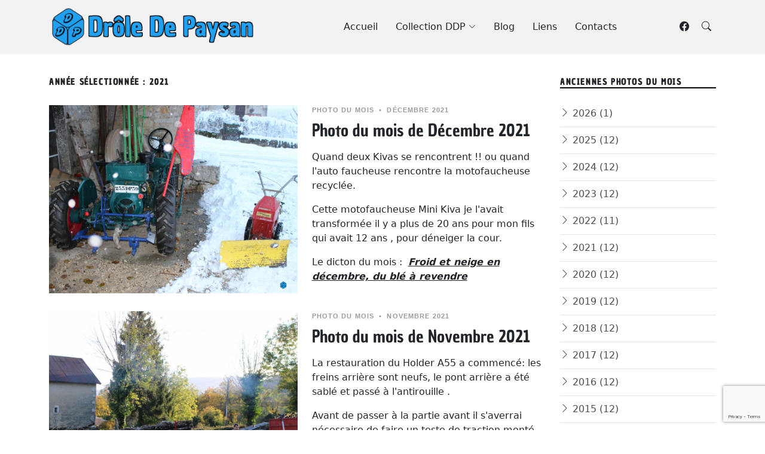

--- FILE ---
content_type: text/html; charset=UTF-8
request_url: https://droledepaysan.fr/photos-du-mois-annee-2021
body_size: 6099
content:
<!DOCTYPE html>
<html lang="fr">

	<head>
				<meta charset="utf-8" />
		<meta http-equiv="X-UA-Compatible" content="IE=edge" />
		<meta http-equiv="Content-Language" content="fr" />
		<meta http-equiv="Content-Type" content="text/html; charset=utf-8"/>
		<meta name="viewport" content="width=device-width, initial-scale=1, user-scalable=no" />
		<meta name="msapplication-tap-highlight" content="no" />

		
				
		<title>Dr&ocirc;le De Paysan - Photos du mois</title>
		<meta name="description" content="Site officiel d'un dr&ocirc;le de paysan" />
		<meta content="DDP, Paysan, Tracteur, Agriculture" name="keywords" />

		<!-- Open Graph / Facebook -->
		<meta property="og:type" content="website" />
		<meta property="og:url" content="https://droledepaysan.fr/photos-du-mois-annee-2021" />
		<meta property="og:title" content="Dr&ocirc;le De Paysan - Photos du mois" />
		<meta property="og:description" content="Site officiel d'un dr&ocirc;le de paysan">
		<meta property="og:image" content="https://droledepaysan.fr/assets/images/banderolles/default_banderolle.jpg">

		<!-- Twitter -->
		<meta property="twitter:card" content="summary_large_image">
		<meta property="twitter:url" content="https://droledepaysan.fr/photos-du-mois-annee-2021">
		<meta property="twitter:title" content=Dr&ocirc;le De Paysan - Photos du mois">
		<meta property="twitter:description" content="Site officiel d'un dr&ocirc;le de paysan">
		<meta property="twitter:image" content="https://droledepaysan.fr/assets/images/banderolles/default_banderolle.jpg">
		
		<!-- Favicons -->
		<link href="./assets/images/favicon.png" rel="icon" />
		<link href="./assets/images/apple-touch-icon.png" rel="apple-touch-icon" />

		<!-- Google Fonts -->
		<link href="https://fonts.googleapis.com/css?family=Open+Sans:300,300i,400,400i,600,600i,700,700i|Nunito:300,300i,400,400i,600,600i,700,700i|Poppins:300,300i,400,400i,500,500i,600,600i,700,700i" rel="stylesheet">

		<!-- Utils CSS Files -->
		<link href="./assets/tools/bootstrap/css/bootstrap.min.css" rel="stylesheet" />
		<link href="./assets/tools/bootstrap-icons/bootstrap-icons.css" rel="stylesheet" />
		<link href="./assets/tools/aos/aos.css" rel="stylesheet" />
		<link href="./assets/tools/remixicon/remixicon.css" rel="stylesheet" />
		<link href="./assets/tools/swiper/swiper-bundle.min.css" rel="stylesheet" />
		<link href="./assets/tools/glightbox/css/glightbox.min.css" rel="stylesheet" />

		<!-- Template Main CSS Files -->
		<link href="./assets/styles/css_theme_zenblog_variables.css" rel="stylesheet" />
		<link href="./assets/styles/css_theme_zenblog_main.css" rel="stylesheet" />

		<!-- Scripts -->
		<script type="text/javascript" src="./assets/js/jquery/jquery-3.6.0.min.js"></script>
		<script type="text/javascript" src="./assets/js/scripts_site.js"></script>
		
		<!-- Recaptcha config -->
		<script src="https://www.google.com/recaptcha/api.js?render=6LcIGfMfAAAAAJ4sPiBWzg_yDAg4W4Vo-y5vdBXs"></script>		
		
		
		<!-- Scripts fontawesome -->
		<!-- <script src="https://kit.fontawesome.com/abd269107e.js" crossorigin="anonymous"></script>-->
		<script defer src="./assets/fontawesome/js/all.js"></script>
		
				
		
		<!-- Styles -->
		<link rel="stylesheet" type="text/css" href="./assets/styles/css_photos-du-mois.css"  />		

		<!-- =======================================================
		* Template Name: ZenBlog - v1.0.0
		* Template URL: https://bootstrapmade.com/zenblog-bootstrap-blog-template/
		* Author: BootstrapMade.com
		* License: https:///bootstrapmade.com/license/
		======================================================== -->
		
		<!-- Global site tag (gtag.js) - Google Analytics -->
		<!-- Google tag (gtag.js) -->
		<script async src="https://www.googletagmanager.com/gtag/js?id=G-17LL8YYFJ5"></script>
		<script>
			window.dataLayer = window.dataLayer || [];
			function gtag(){dataLayer.push(arguments);}
			gtag('js', new Date());

			gtag('config', 'G-17LL8YYFJ5');
		</script>	</head>

	<body>

	<!-- ======= Header ======= -->
	<header id="header" class="header d-flex align-items-center fixed-top">
		<div class="container-fluid container-xl d-flex align-items-center justify-content-between">
				<a href="accueil" class="logo d-flex align-items-center">
			<img src="./assets/images/logos/logo_actif.png" alt="main logo" style="margin-right:1em">
			
			</a><nav id="navbar" class="navbar"><ul><li><a class="nav-link" href="accueil">Accueil</a></li><li class="dropdown"><a class="nav-link" href="#">Collection DDP <i class="bi bi-chevron-down"></i></a><ul><li><a href="collection-ddp">Ma collection</a></li><li><a href="galeries-photos">Galeries photos</a></li><li><a href="videos">Vidéos</a></li></ul></li><li class="dropdown"><a class="nav-link" href="#">Blog</a><ul><li><a href="agenda">Agenda</a></li><li><a href="photos-du-mois">Photos du mois</a></li></ul></li><li><a class="nav-link" href="liens">Liens</a></li><li><a class="nav-link" href="contacts">Contacts</a></li>		</ul>
			  </nav>  <div class="position-relative">
				<a href="https://facebook.com/droledepaysan" target="_blank" class="mx-2"><span class="bi-facebook"></span></a>

				<a href="#" class="mx-2 js-search-open"><span class="bi-search"></span></a>
				<i class="bi bi-list mobile-nav-toggle"></i>

				<!-- ======= Search Form ======= -->
				<div class="search-form-wrap js-search-form-wrap">
					
					<form action="recherche" class="search-form" id="form_search" method="POST">
						<span class="icon bi-search"></span>
						<input type="hidden" id="id_random" name="random" value="6LcIGfMfAAAAAJ4sPiBWzg_yDAg4W4Vo-y5vdBXs" />
						<input type="text" placeholder="Recherche (3 &agrave; 14 caract&egrave;res)" class="form-control" name="q" id="id_search" required />
						<button class="btn js-search-close"><span class="bi-x"></span></button>
					</form>
				</div><!-- End Search Form -->
			</div>




		</div>

	</header>
	<!-- End Header -->

	<main id="main">
		<section>
			<div class="container">
				<div class="row">

					<div class="col-md-9" data-aos="fade-up">
						<h3 class="category-title">Ann&eacute;e s&eacute;lectionn&eacute;e : 2021</h3>
					
						<div class="d-md-flex post-entry-2 half" style="max-height:30em;">
												<a href="photos-du-mois-179" class="me-4 thumbnail"><div style="width:100%; height:100%; margin-left:auto; margin-right:auto;"><img src="/images/photos_du_mois/v/image_photo_mois_1129462278.jpg" class="img-fluid" alt="image_photo_mois_1129462278.jpg" style="width:100%; height:100%; object-fit: cover " /></div></a>
												<div>
													<div class="post-meta"><span class="date">Photo du mois</span> <span class="mx-1">&bullet;</span> <span>D&eacute;cembre 2021</span></div>
													<h3><a href="photos-du-mois-179">Photo du mois de D&eacute;cembre 2021</a></h3>
													<p><p>Quand deux Kivas se rencontrent !! ou quand l'auto faucheuse rencontre la motofaucheuse recyclée.</p><p>Cette motofaucheuse Mini Kiva je l'avait transformée il y a plus de 20 ans pour mon fils qui avait 12 ans , pour déneiger la cour.</p><p>Le dicton du mois :  <strong><em><u>Froid et neige en décembre, du blé à revendre</u></em></strong></p></p>
												</div>
											</div><div class="d-md-flex post-entry-2 half" style="max-height:30em;">
												<a href="photos-du-mois-177" class="me-4 thumbnail"><div style="width:100%; height:100%; margin-left:auto; margin-right:auto;"><img src="/images/photos_du_mois/v/image_photo_mois_1075174714.jpg" class="img-fluid" alt="image_photo_mois_1075174714.jpg" style="width:100%; height:100%; object-fit: cover " /></div></a>
												<div>
													<div class="post-meta"><span class="date">Photo du mois</span> <span class="mx-1">&bullet;</span> <span>Novembre 2021</span></div>
													<h3><a href="photos-du-mois-177">Photo du mois de Novembre 2021</a></h3>
													<p><p>La restauration du Holder A55 a commencé: les freins arrière sont neufs, le pont arrière a été sablé et passé à l'antirouille .</p><p>Avant de passer à la partie avant il s'averrai nécessaire de faire un teste de traction monté avec des roues 24 pouces et attelé à un peut plus de 5 stères de bois.</p><p>Le dicton du mois :  <u><em><strong> Lorsqu'en novembre le feuillage se maintient sur les arbres, l'hiver sera long et dur. </strong></em></u></p></p>
												</div>
											</div><div class="d-md-flex post-entry-2 half" style="max-height:30em;">
												<a href="photos-du-mois-176" class="me-4 thumbnail"><div style="width:100%; height:100%; margin-left:auto; margin-right:auto;"><img src="/images/photos_du_mois/v/image_photo_mois_1955744238.jpg" class="img-fluid" alt="image_photo_mois_1955744238.jpg" style="width:100%; height:100%; object-fit: cover " /></div></a>
												<div>
													<div class="post-meta"><span class="date">Photo du mois</span> <span class="mx-1">&bullet;</span> <span>Octobre 2021</span></div>
													<h3><a href="photos-du-mois-176">Photo du mois de Octobre 2021</a></h3>
													<p><p>Quand une rotule de la barre de direction se déboite (heureusement en arrivant à la coupe de bois) tu es content d'avoir des sangles ce qui m'a permis de rentrer sur trois roues.</p><p> le dicton du mois :    <u><em><strong> Octobre avec beaucoup de gelées et de vent, amène un janvier et un février doux. </strong></em></u></p></p>
												</div>
											</div><div class="d-md-flex post-entry-2 half" style="max-height:30em;">
												<a href="photos-du-mois-175" class="me-4 thumbnail"><div style="width:100%; height:100%; margin-left:auto; margin-right:auto;"><img src="/images/photos_du_mois/v/image_photo_mois_790464224.jpg" class="img-fluid" alt="image_photo_mois_790464224.jpg" style="width:100%; height:100%; object-fit: cover " /></div></a>
												<div>
													<div class="post-meta"><span class="date">Photo du mois</span> <span class="mx-1">&bullet;</span> <span>Septembre 2021</span></div>
													<h3><a href="photos-du-mois-175">Photo du mois de Septembre 2021</a></h3>
													<p><p>Les charrues Crépain étaient fabriquées à Auxerre 89 . Avant d'étre restaurée celle-ci avait passé de nombreuses années au bord d'un champ;</p><p>Retrouvé la au labour en <strong><u><em><a href="https://droledepaysan.fr/?page=videos&id_video=20">cliquant ici</a></em></u></strong> ou sur le site dans la rubrique vidéos.</p><p>le dicton du mois : <u><em><strong>Ce que juillet et août ne cuisent pas, n'est guère rôti par septembre.</strong></em></u> </p></p>
												</div>
											</div>	

						<div class="text-start py-4">
							<div class="custom-pagination" style="text-align:center;">
								<a href="photos-du-mois-annee-2021-page-1" class="active">1</a><a href="photos-du-mois-annee-2021-page-2">2</a><a href="photos-du-mois-annee-2021-page-3">3</a><a href="photos-du-mois-annee-2021-page-2" class="prev">Page suivante</a>							</div>
						</div>
					</div>

					<div class="col-md-3">
						<!-- ======= Sidebar ======= -->
						<div class="aside-block">
							<h3 class="aside-title">Anciennes photos du mois</h3>
							<ul class="aside-links list-unstyled">
								<li><a href="photos-du-mois-annee-2026"><i class="bi bi-chevron-right"></i> 2026 (1)</a></li><li><a href="photos-du-mois-annee-2025"><i class="bi bi-chevron-right"></i> 2025 (12)</a></li><li><a href="photos-du-mois-annee-2024"><i class="bi bi-chevron-right"></i> 2024 (12)</a></li><li><a href="photos-du-mois-annee-2023"><i class="bi bi-chevron-right"></i> 2023 (12)</a></li><li><a href="photos-du-mois-annee-2022"><i class="bi bi-chevron-right"></i> 2022 (11)</a></li><li><a href="photos-du-mois-annee-2021"><i class="bi bi-chevron-right"></i> 2021 (12)</a></li><li><a href="photos-du-mois-annee-2020"><i class="bi bi-chevron-right"></i> 2020 (12)</a></li><li><a href="photos-du-mois-annee-2019"><i class="bi bi-chevron-right"></i> 2019 (12)</a></li><li><a href="photos-du-mois-annee-2018"><i class="bi bi-chevron-right"></i> 2018 (12)</a></li><li><a href="photos-du-mois-annee-2017"><i class="bi bi-chevron-right"></i> 2017 (12)</a></li><li><a href="photos-du-mois-annee-2016"><i class="bi bi-chevron-right"></i> 2016 (12)</a></li><li><a href="photos-du-mois-annee-2015"><i class="bi bi-chevron-right"></i> 2015 (12)</a></li><li><a href="photos-du-mois-annee-2014"><i class="bi bi-chevron-right"></i> 2014 (12)</a></li><li><a href="photos-du-mois-annee-2013"><i class="bi bi-chevron-right"></i> 2013 (12)</a></li><li><a href="photos-du-mois-annee-2012"><i class="bi bi-chevron-right"></i> 2012 (12)</a></li><li><a href="photos-du-mois-annee-2011"><i class="bi bi-chevron-right"></i> 2011 (12)</a></li><li><a href="photos-du-mois-annee-2010"><i class="bi bi-chevron-right"></i> 2010 (12)</a></li><li><a href="photos-du-mois-annee-2009"><i class="bi bi-chevron-right"></i> 2009 (11)</a></li><li><a href="photos-du-mois-annee-2008"><i class="bi bi-chevron-right"></i> 2008 (11)</a></li><li><a href="photos-du-mois-annee-2007"><i class="bi bi-chevron-right"></i> 2007 (2)</a></li>							</ul>
						</div><!-- End Categories -->
						<div class="aside-block">
							<h3 class="aside-title">Derni&egrave;res photos du mois</h3>
							<div class="tab-content" id="pills-tabContent">
								<!-- Popular -->
								<div class="tab-pane fade show active" id="pills-popular" role="tabpanel" aria-labelledby="pills-popular-tab">
										<div class="post-entry-1 border-bottom">
															<div class="post-meta"><span>Janvier 2026</span></div>
															<h2 class="mb-0"><a href="photos-du-mois-235"><div style="width:100%; height:100%; margin-left:auto; margin-right:auto;"><img src="/images/photos_du_mois/v/2026_01_photos_du_mois_15.JPG" class="img-fluid" alt="2026_01_photos_du_mois_15.JPG" style="width:100%; height:100%; object-fit: cover " /></div></a></h2>
														</div>	<div class="post-entry-1 border-bottom">
															<div class="post-meta"><span>D&eacute;cembre 2025</span></div>
															<h2 class="mb-0"><a href="photos-du-mois-234"><div style="width:100%; height:100%; margin-left:auto; margin-right:auto;"><img src="/images/photos_du_mois/v/2025_12_photos_du_mois.jpg" class="img-fluid" alt="2025_12_photos_du_mois.jpg" style="width:100%; height:100%; object-fit: cover " /></div></a></h2>
														</div>	<div class="post-entry-1 border-bottom">
															<div class="post-meta"><span>Novembre 2025</span></div>
															<h2 class="mb-0"><a href="photos-du-mois-233"><div style="width:100%; height:100%; margin-left:auto; margin-right:auto;"><img src="/images/photos_du_mois/v/2025_11_photos_du_mois.jpg" class="img-fluid" alt="2025_11_photos_du_mois.jpg" style="width:100%; height:100%; object-fit: cover " /></div></a></h2>
														</div>								</div> <!-- End Popular -->
							</div>
						</div>
					</div>

				</div>
			</div>
		</section>


		</main><!-- End #main -->

		<!-- Footer -->
				<!-- ======= Footer ======= -->
		<footer id="footer" class="footer">
			<div class="footer-newsletter">
				<div class="container">
					<div class="row justify-content-center">
						<div class="col-lg-12 text-center">
							<h4 style="font-size:2.5rem;">Newsletter</h4>
							<p>Vous ne voulez rien louper de l'actualit&eacute; DDP? Vous souhaitez &ecirc;tre inform&eacute; des nouveautés en temps r&eacute;el?<br />
								N'attendez plus! Inscrivez vous vite &agrave; notre newsletter.</p>
						</div>
						<div class="col-lg-6" id="div_form_newsletter">
							<form action="" method="post" id="form_newsletter_subscribe" onsubmit="return newsletter_subscribe()" >
								<input type="hidden" id="id_random_newsletter" name="random_newsletter" value="6LcIGfMfAAAAAJ4sPiBWzg_yDAg4W4Vo-y5vdBXs" />
								<input type="email" name="email" id="id_email" required /><input type="submit" value="Inscription" />
							</form>
							<div id="id_message_erreur">&nbsp;</div>
						</div>
					</div>
				</div>
			</div>
			<div class="footer-content">
				<div class="container">
					<div class="row g-5">
						<div class="col-lg-4">
							<h3 class="footer-heading">&Agrave; propos</h3>
							<p>
								<p>D’où vient la passion du collectionneur ? La mienne me vient probablement de l’enfance, quand j'ai vu mon père fabriquer lui-même son propre tracteur.</p><blockquote>« La terre, ça ne vous quitte pas »</blockquote><p>Pourtant, destiné à continuer la ferme j'y renonce à trente ans. Aujourd’hui à la retraite je peux enfin mener ma passion activement.</p>							</p>
							<p><a href="a-propos" class="footer-link-more">En savoir plus</a></p>
						</div>
						<div class="col-6 col-lg-2">
							<h3 class="footer-heading">Navigation</h3>
							<ul class="footer-links list-unstyled">
								<li><a href="accueil"><i class="bi bi-chevron-right"></i> Accueil</a></li>
								<li><a href="collection-ddp"><i class="bi bi-chevron-right"></i> Collection</a></li>
								<li><a href="galeries-photos"><i class="bi bi-chevron-right"></i> Galeries</a></li>
								<li><a href="plan-site"><i class="bi bi-chevron-right"></i> Plan du site</a></li>
								<li><a href="contacts"><i class="bi bi-chevron-right"></i> Contact</a></li>
								<li><a href="mentions-legales"><i class="bi bi-chevron-right"></i> Mentions l&eacute;gales</a></li>
							</ul>
						</div>
						<div class="col-6 col-lg-2">
							<h3 class="footer-heading">Les engins DDP</h3>
							<ul class="footer-links list-unstyled">
								<li><a href="collection-ddp-type-2"><i class="bi bi-chevron-right"></i> Autofaucheuse</a></li><li><a href="collection-ddp-type-7"><i class="bi bi-chevron-right"></i> Charrue trainée</a></li><li><a href="collection-ddp-type-8"><i class="bi bi-chevron-right"></i> Matériel</a></li><li><a href="collection-ddp-type-3"><i class="bi bi-chevron-right"></i> Moteur fixe</a></li><li><a href="collection-ddp-type-4"><i class="bi bi-chevron-right"></i> Moto</a></li><li><a href="collection-ddp-type-5"><i class="bi bi-chevron-right"></i> Motoculteur</a></li><li><a href="collection-ddp-type-1"><i class="bi bi-chevron-right"></i> Tracteur</a></li><li><a href="collection-ddp-type-6"><i class="bi bi-chevron-right"></i> Voiture</a></li>							</ul>
						</div>

						<div class="col-lg-4">
							<h3 class="footer-heading">Derni&egrave;res news</h3>

							<ul class="footer-links footer-blog-entry list-unstyled">
								<li>
														<a href="news-2" class="d-flex align-items-center">
															<img src="./assets/images/default_images/default_news_small.jpg" alt="default_news" class="img-fluid me-3" style="aspect-ratio : 1 / 1;  object-fit:cover" />
															<div>
																<div class="post-meta d-block"><span class="date">Site web</span> <span class="mx-1">&bullet;</span> <span>01-12-2023 &agrave; 17:16</span></div>
																<span>Infos fin d'année</span>
															</div>
														</a>
													</li><li>
														<a href="news-1" class="d-flex align-items-center">
															<img src="./assets/images/default_images/default_news_small.jpg" alt="default_news" class="img-fluid me-3" style="aspect-ratio : 1 / 1;  object-fit:cover" />
															<div>
																<div class="post-meta d-block"><span class="date">Site web</span> <span class="mx-1">&bullet;</span> <span>24-12-2022 &agrave; 09:18</span></div>
																<span>Nouveau site</span>
															</div>
														</a>
													</li>							</ul>

						</div>
					</div>
				</div>
			</div>
			<div class="footer-legal">
				<div class="container">
					<div class="row justify-content-between">
						<div class="col-md-6 text-center text-md-start mb-3 mb-md-0">
							<div class="copyright">
								© Copyright <strong><span>Dr&ocirc;le De Paysan</span></strong>. All Rights Reserved
							</div>
							<div class="credits">
								<!-- All the links in the footer should remain intact. -->
								<!-- You can delete the links only if you purchased the pro version. -->
								<!-- Licensing information: https://bootstrapmade.com/license/ -->
								<!-- Purchase the pro version with working PHP/AJAX contact form: https://bootstrapmade.com/herobiz-bootstrap-business-template/ -->
								Designed by <a href="https://bootstrapmade.com/">BootstrapMade</a>
							</div>
						</div>
						<div class="col-md-6">
							<div class="social-links mb-3 mb-lg-0 text-center text-md-end">
								<a href="https://facebook.com/droledepaysan" target="_blank" class="facebook"><i class="bi bi-facebook"></i></a>
							</div>
						</div>
					</div>
				</div>
			</div>
		</footer>

		<a href="#" class="scroll-top d-flex align-items-center justify-content-center"><i class="bi bi-arrow-up-short"></i></a>

		<!-- Vendor JS Files -->
		<script src="./assets/tools/bootstrap/js/bootstrap.bundle.min.js"></script>
		<script src="./assets/tools/swiper/swiper-bundle.min.js"></script>
		<script src="./assets/tools/glightbox/js/glightbox.min.js"></script>
		<script src="./assets/tools/isotope-layout/isotope.pkgd.min.js"></script>
		<script src="./assets/tools/aos/aos.js"></script>
		<script src="./assets/tools/php-email-form/validate.js"></script>

		<!-- Template Main JS File -->
		<script src="./assets/js/theme_zenblog_main.js"></script>
	</body>

</html>

--- FILE ---
content_type: text/html; charset=utf-8
request_url: https://www.google.com/recaptcha/api2/anchor?ar=1&k=6LcIGfMfAAAAAJ4sPiBWzg_yDAg4W4Vo-y5vdBXs&co=aHR0cHM6Ly9kcm9sZWRlcGF5c2FuLmZyOjQ0Mw..&hl=en&v=PoyoqOPhxBO7pBk68S4YbpHZ&size=invisible&anchor-ms=20000&execute-ms=30000&cb=mm8v1a532fwt
body_size: 48413
content:
<!DOCTYPE HTML><html dir="ltr" lang="en"><head><meta http-equiv="Content-Type" content="text/html; charset=UTF-8">
<meta http-equiv="X-UA-Compatible" content="IE=edge">
<title>reCAPTCHA</title>
<style type="text/css">
/* cyrillic-ext */
@font-face {
  font-family: 'Roboto';
  font-style: normal;
  font-weight: 400;
  font-stretch: 100%;
  src: url(//fonts.gstatic.com/s/roboto/v48/KFO7CnqEu92Fr1ME7kSn66aGLdTylUAMa3GUBHMdazTgWw.woff2) format('woff2');
  unicode-range: U+0460-052F, U+1C80-1C8A, U+20B4, U+2DE0-2DFF, U+A640-A69F, U+FE2E-FE2F;
}
/* cyrillic */
@font-face {
  font-family: 'Roboto';
  font-style: normal;
  font-weight: 400;
  font-stretch: 100%;
  src: url(//fonts.gstatic.com/s/roboto/v48/KFO7CnqEu92Fr1ME7kSn66aGLdTylUAMa3iUBHMdazTgWw.woff2) format('woff2');
  unicode-range: U+0301, U+0400-045F, U+0490-0491, U+04B0-04B1, U+2116;
}
/* greek-ext */
@font-face {
  font-family: 'Roboto';
  font-style: normal;
  font-weight: 400;
  font-stretch: 100%;
  src: url(//fonts.gstatic.com/s/roboto/v48/KFO7CnqEu92Fr1ME7kSn66aGLdTylUAMa3CUBHMdazTgWw.woff2) format('woff2');
  unicode-range: U+1F00-1FFF;
}
/* greek */
@font-face {
  font-family: 'Roboto';
  font-style: normal;
  font-weight: 400;
  font-stretch: 100%;
  src: url(//fonts.gstatic.com/s/roboto/v48/KFO7CnqEu92Fr1ME7kSn66aGLdTylUAMa3-UBHMdazTgWw.woff2) format('woff2');
  unicode-range: U+0370-0377, U+037A-037F, U+0384-038A, U+038C, U+038E-03A1, U+03A3-03FF;
}
/* math */
@font-face {
  font-family: 'Roboto';
  font-style: normal;
  font-weight: 400;
  font-stretch: 100%;
  src: url(//fonts.gstatic.com/s/roboto/v48/KFO7CnqEu92Fr1ME7kSn66aGLdTylUAMawCUBHMdazTgWw.woff2) format('woff2');
  unicode-range: U+0302-0303, U+0305, U+0307-0308, U+0310, U+0312, U+0315, U+031A, U+0326-0327, U+032C, U+032F-0330, U+0332-0333, U+0338, U+033A, U+0346, U+034D, U+0391-03A1, U+03A3-03A9, U+03B1-03C9, U+03D1, U+03D5-03D6, U+03F0-03F1, U+03F4-03F5, U+2016-2017, U+2034-2038, U+203C, U+2040, U+2043, U+2047, U+2050, U+2057, U+205F, U+2070-2071, U+2074-208E, U+2090-209C, U+20D0-20DC, U+20E1, U+20E5-20EF, U+2100-2112, U+2114-2115, U+2117-2121, U+2123-214F, U+2190, U+2192, U+2194-21AE, U+21B0-21E5, U+21F1-21F2, U+21F4-2211, U+2213-2214, U+2216-22FF, U+2308-230B, U+2310, U+2319, U+231C-2321, U+2336-237A, U+237C, U+2395, U+239B-23B7, U+23D0, U+23DC-23E1, U+2474-2475, U+25AF, U+25B3, U+25B7, U+25BD, U+25C1, U+25CA, U+25CC, U+25FB, U+266D-266F, U+27C0-27FF, U+2900-2AFF, U+2B0E-2B11, U+2B30-2B4C, U+2BFE, U+3030, U+FF5B, U+FF5D, U+1D400-1D7FF, U+1EE00-1EEFF;
}
/* symbols */
@font-face {
  font-family: 'Roboto';
  font-style: normal;
  font-weight: 400;
  font-stretch: 100%;
  src: url(//fonts.gstatic.com/s/roboto/v48/KFO7CnqEu92Fr1ME7kSn66aGLdTylUAMaxKUBHMdazTgWw.woff2) format('woff2');
  unicode-range: U+0001-000C, U+000E-001F, U+007F-009F, U+20DD-20E0, U+20E2-20E4, U+2150-218F, U+2190, U+2192, U+2194-2199, U+21AF, U+21E6-21F0, U+21F3, U+2218-2219, U+2299, U+22C4-22C6, U+2300-243F, U+2440-244A, U+2460-24FF, U+25A0-27BF, U+2800-28FF, U+2921-2922, U+2981, U+29BF, U+29EB, U+2B00-2BFF, U+4DC0-4DFF, U+FFF9-FFFB, U+10140-1018E, U+10190-1019C, U+101A0, U+101D0-101FD, U+102E0-102FB, U+10E60-10E7E, U+1D2C0-1D2D3, U+1D2E0-1D37F, U+1F000-1F0FF, U+1F100-1F1AD, U+1F1E6-1F1FF, U+1F30D-1F30F, U+1F315, U+1F31C, U+1F31E, U+1F320-1F32C, U+1F336, U+1F378, U+1F37D, U+1F382, U+1F393-1F39F, U+1F3A7-1F3A8, U+1F3AC-1F3AF, U+1F3C2, U+1F3C4-1F3C6, U+1F3CA-1F3CE, U+1F3D4-1F3E0, U+1F3ED, U+1F3F1-1F3F3, U+1F3F5-1F3F7, U+1F408, U+1F415, U+1F41F, U+1F426, U+1F43F, U+1F441-1F442, U+1F444, U+1F446-1F449, U+1F44C-1F44E, U+1F453, U+1F46A, U+1F47D, U+1F4A3, U+1F4B0, U+1F4B3, U+1F4B9, U+1F4BB, U+1F4BF, U+1F4C8-1F4CB, U+1F4D6, U+1F4DA, U+1F4DF, U+1F4E3-1F4E6, U+1F4EA-1F4ED, U+1F4F7, U+1F4F9-1F4FB, U+1F4FD-1F4FE, U+1F503, U+1F507-1F50B, U+1F50D, U+1F512-1F513, U+1F53E-1F54A, U+1F54F-1F5FA, U+1F610, U+1F650-1F67F, U+1F687, U+1F68D, U+1F691, U+1F694, U+1F698, U+1F6AD, U+1F6B2, U+1F6B9-1F6BA, U+1F6BC, U+1F6C6-1F6CF, U+1F6D3-1F6D7, U+1F6E0-1F6EA, U+1F6F0-1F6F3, U+1F6F7-1F6FC, U+1F700-1F7FF, U+1F800-1F80B, U+1F810-1F847, U+1F850-1F859, U+1F860-1F887, U+1F890-1F8AD, U+1F8B0-1F8BB, U+1F8C0-1F8C1, U+1F900-1F90B, U+1F93B, U+1F946, U+1F984, U+1F996, U+1F9E9, U+1FA00-1FA6F, U+1FA70-1FA7C, U+1FA80-1FA89, U+1FA8F-1FAC6, U+1FACE-1FADC, U+1FADF-1FAE9, U+1FAF0-1FAF8, U+1FB00-1FBFF;
}
/* vietnamese */
@font-face {
  font-family: 'Roboto';
  font-style: normal;
  font-weight: 400;
  font-stretch: 100%;
  src: url(//fonts.gstatic.com/s/roboto/v48/KFO7CnqEu92Fr1ME7kSn66aGLdTylUAMa3OUBHMdazTgWw.woff2) format('woff2');
  unicode-range: U+0102-0103, U+0110-0111, U+0128-0129, U+0168-0169, U+01A0-01A1, U+01AF-01B0, U+0300-0301, U+0303-0304, U+0308-0309, U+0323, U+0329, U+1EA0-1EF9, U+20AB;
}
/* latin-ext */
@font-face {
  font-family: 'Roboto';
  font-style: normal;
  font-weight: 400;
  font-stretch: 100%;
  src: url(//fonts.gstatic.com/s/roboto/v48/KFO7CnqEu92Fr1ME7kSn66aGLdTylUAMa3KUBHMdazTgWw.woff2) format('woff2');
  unicode-range: U+0100-02BA, U+02BD-02C5, U+02C7-02CC, U+02CE-02D7, U+02DD-02FF, U+0304, U+0308, U+0329, U+1D00-1DBF, U+1E00-1E9F, U+1EF2-1EFF, U+2020, U+20A0-20AB, U+20AD-20C0, U+2113, U+2C60-2C7F, U+A720-A7FF;
}
/* latin */
@font-face {
  font-family: 'Roboto';
  font-style: normal;
  font-weight: 400;
  font-stretch: 100%;
  src: url(//fonts.gstatic.com/s/roboto/v48/KFO7CnqEu92Fr1ME7kSn66aGLdTylUAMa3yUBHMdazQ.woff2) format('woff2');
  unicode-range: U+0000-00FF, U+0131, U+0152-0153, U+02BB-02BC, U+02C6, U+02DA, U+02DC, U+0304, U+0308, U+0329, U+2000-206F, U+20AC, U+2122, U+2191, U+2193, U+2212, U+2215, U+FEFF, U+FFFD;
}
/* cyrillic-ext */
@font-face {
  font-family: 'Roboto';
  font-style: normal;
  font-weight: 500;
  font-stretch: 100%;
  src: url(//fonts.gstatic.com/s/roboto/v48/KFO7CnqEu92Fr1ME7kSn66aGLdTylUAMa3GUBHMdazTgWw.woff2) format('woff2');
  unicode-range: U+0460-052F, U+1C80-1C8A, U+20B4, U+2DE0-2DFF, U+A640-A69F, U+FE2E-FE2F;
}
/* cyrillic */
@font-face {
  font-family: 'Roboto';
  font-style: normal;
  font-weight: 500;
  font-stretch: 100%;
  src: url(//fonts.gstatic.com/s/roboto/v48/KFO7CnqEu92Fr1ME7kSn66aGLdTylUAMa3iUBHMdazTgWw.woff2) format('woff2');
  unicode-range: U+0301, U+0400-045F, U+0490-0491, U+04B0-04B1, U+2116;
}
/* greek-ext */
@font-face {
  font-family: 'Roboto';
  font-style: normal;
  font-weight: 500;
  font-stretch: 100%;
  src: url(//fonts.gstatic.com/s/roboto/v48/KFO7CnqEu92Fr1ME7kSn66aGLdTylUAMa3CUBHMdazTgWw.woff2) format('woff2');
  unicode-range: U+1F00-1FFF;
}
/* greek */
@font-face {
  font-family: 'Roboto';
  font-style: normal;
  font-weight: 500;
  font-stretch: 100%;
  src: url(//fonts.gstatic.com/s/roboto/v48/KFO7CnqEu92Fr1ME7kSn66aGLdTylUAMa3-UBHMdazTgWw.woff2) format('woff2');
  unicode-range: U+0370-0377, U+037A-037F, U+0384-038A, U+038C, U+038E-03A1, U+03A3-03FF;
}
/* math */
@font-face {
  font-family: 'Roboto';
  font-style: normal;
  font-weight: 500;
  font-stretch: 100%;
  src: url(//fonts.gstatic.com/s/roboto/v48/KFO7CnqEu92Fr1ME7kSn66aGLdTylUAMawCUBHMdazTgWw.woff2) format('woff2');
  unicode-range: U+0302-0303, U+0305, U+0307-0308, U+0310, U+0312, U+0315, U+031A, U+0326-0327, U+032C, U+032F-0330, U+0332-0333, U+0338, U+033A, U+0346, U+034D, U+0391-03A1, U+03A3-03A9, U+03B1-03C9, U+03D1, U+03D5-03D6, U+03F0-03F1, U+03F4-03F5, U+2016-2017, U+2034-2038, U+203C, U+2040, U+2043, U+2047, U+2050, U+2057, U+205F, U+2070-2071, U+2074-208E, U+2090-209C, U+20D0-20DC, U+20E1, U+20E5-20EF, U+2100-2112, U+2114-2115, U+2117-2121, U+2123-214F, U+2190, U+2192, U+2194-21AE, U+21B0-21E5, U+21F1-21F2, U+21F4-2211, U+2213-2214, U+2216-22FF, U+2308-230B, U+2310, U+2319, U+231C-2321, U+2336-237A, U+237C, U+2395, U+239B-23B7, U+23D0, U+23DC-23E1, U+2474-2475, U+25AF, U+25B3, U+25B7, U+25BD, U+25C1, U+25CA, U+25CC, U+25FB, U+266D-266F, U+27C0-27FF, U+2900-2AFF, U+2B0E-2B11, U+2B30-2B4C, U+2BFE, U+3030, U+FF5B, U+FF5D, U+1D400-1D7FF, U+1EE00-1EEFF;
}
/* symbols */
@font-face {
  font-family: 'Roboto';
  font-style: normal;
  font-weight: 500;
  font-stretch: 100%;
  src: url(//fonts.gstatic.com/s/roboto/v48/KFO7CnqEu92Fr1ME7kSn66aGLdTylUAMaxKUBHMdazTgWw.woff2) format('woff2');
  unicode-range: U+0001-000C, U+000E-001F, U+007F-009F, U+20DD-20E0, U+20E2-20E4, U+2150-218F, U+2190, U+2192, U+2194-2199, U+21AF, U+21E6-21F0, U+21F3, U+2218-2219, U+2299, U+22C4-22C6, U+2300-243F, U+2440-244A, U+2460-24FF, U+25A0-27BF, U+2800-28FF, U+2921-2922, U+2981, U+29BF, U+29EB, U+2B00-2BFF, U+4DC0-4DFF, U+FFF9-FFFB, U+10140-1018E, U+10190-1019C, U+101A0, U+101D0-101FD, U+102E0-102FB, U+10E60-10E7E, U+1D2C0-1D2D3, U+1D2E0-1D37F, U+1F000-1F0FF, U+1F100-1F1AD, U+1F1E6-1F1FF, U+1F30D-1F30F, U+1F315, U+1F31C, U+1F31E, U+1F320-1F32C, U+1F336, U+1F378, U+1F37D, U+1F382, U+1F393-1F39F, U+1F3A7-1F3A8, U+1F3AC-1F3AF, U+1F3C2, U+1F3C4-1F3C6, U+1F3CA-1F3CE, U+1F3D4-1F3E0, U+1F3ED, U+1F3F1-1F3F3, U+1F3F5-1F3F7, U+1F408, U+1F415, U+1F41F, U+1F426, U+1F43F, U+1F441-1F442, U+1F444, U+1F446-1F449, U+1F44C-1F44E, U+1F453, U+1F46A, U+1F47D, U+1F4A3, U+1F4B0, U+1F4B3, U+1F4B9, U+1F4BB, U+1F4BF, U+1F4C8-1F4CB, U+1F4D6, U+1F4DA, U+1F4DF, U+1F4E3-1F4E6, U+1F4EA-1F4ED, U+1F4F7, U+1F4F9-1F4FB, U+1F4FD-1F4FE, U+1F503, U+1F507-1F50B, U+1F50D, U+1F512-1F513, U+1F53E-1F54A, U+1F54F-1F5FA, U+1F610, U+1F650-1F67F, U+1F687, U+1F68D, U+1F691, U+1F694, U+1F698, U+1F6AD, U+1F6B2, U+1F6B9-1F6BA, U+1F6BC, U+1F6C6-1F6CF, U+1F6D3-1F6D7, U+1F6E0-1F6EA, U+1F6F0-1F6F3, U+1F6F7-1F6FC, U+1F700-1F7FF, U+1F800-1F80B, U+1F810-1F847, U+1F850-1F859, U+1F860-1F887, U+1F890-1F8AD, U+1F8B0-1F8BB, U+1F8C0-1F8C1, U+1F900-1F90B, U+1F93B, U+1F946, U+1F984, U+1F996, U+1F9E9, U+1FA00-1FA6F, U+1FA70-1FA7C, U+1FA80-1FA89, U+1FA8F-1FAC6, U+1FACE-1FADC, U+1FADF-1FAE9, U+1FAF0-1FAF8, U+1FB00-1FBFF;
}
/* vietnamese */
@font-face {
  font-family: 'Roboto';
  font-style: normal;
  font-weight: 500;
  font-stretch: 100%;
  src: url(//fonts.gstatic.com/s/roboto/v48/KFO7CnqEu92Fr1ME7kSn66aGLdTylUAMa3OUBHMdazTgWw.woff2) format('woff2');
  unicode-range: U+0102-0103, U+0110-0111, U+0128-0129, U+0168-0169, U+01A0-01A1, U+01AF-01B0, U+0300-0301, U+0303-0304, U+0308-0309, U+0323, U+0329, U+1EA0-1EF9, U+20AB;
}
/* latin-ext */
@font-face {
  font-family: 'Roboto';
  font-style: normal;
  font-weight: 500;
  font-stretch: 100%;
  src: url(//fonts.gstatic.com/s/roboto/v48/KFO7CnqEu92Fr1ME7kSn66aGLdTylUAMa3KUBHMdazTgWw.woff2) format('woff2');
  unicode-range: U+0100-02BA, U+02BD-02C5, U+02C7-02CC, U+02CE-02D7, U+02DD-02FF, U+0304, U+0308, U+0329, U+1D00-1DBF, U+1E00-1E9F, U+1EF2-1EFF, U+2020, U+20A0-20AB, U+20AD-20C0, U+2113, U+2C60-2C7F, U+A720-A7FF;
}
/* latin */
@font-face {
  font-family: 'Roboto';
  font-style: normal;
  font-weight: 500;
  font-stretch: 100%;
  src: url(//fonts.gstatic.com/s/roboto/v48/KFO7CnqEu92Fr1ME7kSn66aGLdTylUAMa3yUBHMdazQ.woff2) format('woff2');
  unicode-range: U+0000-00FF, U+0131, U+0152-0153, U+02BB-02BC, U+02C6, U+02DA, U+02DC, U+0304, U+0308, U+0329, U+2000-206F, U+20AC, U+2122, U+2191, U+2193, U+2212, U+2215, U+FEFF, U+FFFD;
}
/* cyrillic-ext */
@font-face {
  font-family: 'Roboto';
  font-style: normal;
  font-weight: 900;
  font-stretch: 100%;
  src: url(//fonts.gstatic.com/s/roboto/v48/KFO7CnqEu92Fr1ME7kSn66aGLdTylUAMa3GUBHMdazTgWw.woff2) format('woff2');
  unicode-range: U+0460-052F, U+1C80-1C8A, U+20B4, U+2DE0-2DFF, U+A640-A69F, U+FE2E-FE2F;
}
/* cyrillic */
@font-face {
  font-family: 'Roboto';
  font-style: normal;
  font-weight: 900;
  font-stretch: 100%;
  src: url(//fonts.gstatic.com/s/roboto/v48/KFO7CnqEu92Fr1ME7kSn66aGLdTylUAMa3iUBHMdazTgWw.woff2) format('woff2');
  unicode-range: U+0301, U+0400-045F, U+0490-0491, U+04B0-04B1, U+2116;
}
/* greek-ext */
@font-face {
  font-family: 'Roboto';
  font-style: normal;
  font-weight: 900;
  font-stretch: 100%;
  src: url(//fonts.gstatic.com/s/roboto/v48/KFO7CnqEu92Fr1ME7kSn66aGLdTylUAMa3CUBHMdazTgWw.woff2) format('woff2');
  unicode-range: U+1F00-1FFF;
}
/* greek */
@font-face {
  font-family: 'Roboto';
  font-style: normal;
  font-weight: 900;
  font-stretch: 100%;
  src: url(//fonts.gstatic.com/s/roboto/v48/KFO7CnqEu92Fr1ME7kSn66aGLdTylUAMa3-UBHMdazTgWw.woff2) format('woff2');
  unicode-range: U+0370-0377, U+037A-037F, U+0384-038A, U+038C, U+038E-03A1, U+03A3-03FF;
}
/* math */
@font-face {
  font-family: 'Roboto';
  font-style: normal;
  font-weight: 900;
  font-stretch: 100%;
  src: url(//fonts.gstatic.com/s/roboto/v48/KFO7CnqEu92Fr1ME7kSn66aGLdTylUAMawCUBHMdazTgWw.woff2) format('woff2');
  unicode-range: U+0302-0303, U+0305, U+0307-0308, U+0310, U+0312, U+0315, U+031A, U+0326-0327, U+032C, U+032F-0330, U+0332-0333, U+0338, U+033A, U+0346, U+034D, U+0391-03A1, U+03A3-03A9, U+03B1-03C9, U+03D1, U+03D5-03D6, U+03F0-03F1, U+03F4-03F5, U+2016-2017, U+2034-2038, U+203C, U+2040, U+2043, U+2047, U+2050, U+2057, U+205F, U+2070-2071, U+2074-208E, U+2090-209C, U+20D0-20DC, U+20E1, U+20E5-20EF, U+2100-2112, U+2114-2115, U+2117-2121, U+2123-214F, U+2190, U+2192, U+2194-21AE, U+21B0-21E5, U+21F1-21F2, U+21F4-2211, U+2213-2214, U+2216-22FF, U+2308-230B, U+2310, U+2319, U+231C-2321, U+2336-237A, U+237C, U+2395, U+239B-23B7, U+23D0, U+23DC-23E1, U+2474-2475, U+25AF, U+25B3, U+25B7, U+25BD, U+25C1, U+25CA, U+25CC, U+25FB, U+266D-266F, U+27C0-27FF, U+2900-2AFF, U+2B0E-2B11, U+2B30-2B4C, U+2BFE, U+3030, U+FF5B, U+FF5D, U+1D400-1D7FF, U+1EE00-1EEFF;
}
/* symbols */
@font-face {
  font-family: 'Roboto';
  font-style: normal;
  font-weight: 900;
  font-stretch: 100%;
  src: url(//fonts.gstatic.com/s/roboto/v48/KFO7CnqEu92Fr1ME7kSn66aGLdTylUAMaxKUBHMdazTgWw.woff2) format('woff2');
  unicode-range: U+0001-000C, U+000E-001F, U+007F-009F, U+20DD-20E0, U+20E2-20E4, U+2150-218F, U+2190, U+2192, U+2194-2199, U+21AF, U+21E6-21F0, U+21F3, U+2218-2219, U+2299, U+22C4-22C6, U+2300-243F, U+2440-244A, U+2460-24FF, U+25A0-27BF, U+2800-28FF, U+2921-2922, U+2981, U+29BF, U+29EB, U+2B00-2BFF, U+4DC0-4DFF, U+FFF9-FFFB, U+10140-1018E, U+10190-1019C, U+101A0, U+101D0-101FD, U+102E0-102FB, U+10E60-10E7E, U+1D2C0-1D2D3, U+1D2E0-1D37F, U+1F000-1F0FF, U+1F100-1F1AD, U+1F1E6-1F1FF, U+1F30D-1F30F, U+1F315, U+1F31C, U+1F31E, U+1F320-1F32C, U+1F336, U+1F378, U+1F37D, U+1F382, U+1F393-1F39F, U+1F3A7-1F3A8, U+1F3AC-1F3AF, U+1F3C2, U+1F3C4-1F3C6, U+1F3CA-1F3CE, U+1F3D4-1F3E0, U+1F3ED, U+1F3F1-1F3F3, U+1F3F5-1F3F7, U+1F408, U+1F415, U+1F41F, U+1F426, U+1F43F, U+1F441-1F442, U+1F444, U+1F446-1F449, U+1F44C-1F44E, U+1F453, U+1F46A, U+1F47D, U+1F4A3, U+1F4B0, U+1F4B3, U+1F4B9, U+1F4BB, U+1F4BF, U+1F4C8-1F4CB, U+1F4D6, U+1F4DA, U+1F4DF, U+1F4E3-1F4E6, U+1F4EA-1F4ED, U+1F4F7, U+1F4F9-1F4FB, U+1F4FD-1F4FE, U+1F503, U+1F507-1F50B, U+1F50D, U+1F512-1F513, U+1F53E-1F54A, U+1F54F-1F5FA, U+1F610, U+1F650-1F67F, U+1F687, U+1F68D, U+1F691, U+1F694, U+1F698, U+1F6AD, U+1F6B2, U+1F6B9-1F6BA, U+1F6BC, U+1F6C6-1F6CF, U+1F6D3-1F6D7, U+1F6E0-1F6EA, U+1F6F0-1F6F3, U+1F6F7-1F6FC, U+1F700-1F7FF, U+1F800-1F80B, U+1F810-1F847, U+1F850-1F859, U+1F860-1F887, U+1F890-1F8AD, U+1F8B0-1F8BB, U+1F8C0-1F8C1, U+1F900-1F90B, U+1F93B, U+1F946, U+1F984, U+1F996, U+1F9E9, U+1FA00-1FA6F, U+1FA70-1FA7C, U+1FA80-1FA89, U+1FA8F-1FAC6, U+1FACE-1FADC, U+1FADF-1FAE9, U+1FAF0-1FAF8, U+1FB00-1FBFF;
}
/* vietnamese */
@font-face {
  font-family: 'Roboto';
  font-style: normal;
  font-weight: 900;
  font-stretch: 100%;
  src: url(//fonts.gstatic.com/s/roboto/v48/KFO7CnqEu92Fr1ME7kSn66aGLdTylUAMa3OUBHMdazTgWw.woff2) format('woff2');
  unicode-range: U+0102-0103, U+0110-0111, U+0128-0129, U+0168-0169, U+01A0-01A1, U+01AF-01B0, U+0300-0301, U+0303-0304, U+0308-0309, U+0323, U+0329, U+1EA0-1EF9, U+20AB;
}
/* latin-ext */
@font-face {
  font-family: 'Roboto';
  font-style: normal;
  font-weight: 900;
  font-stretch: 100%;
  src: url(//fonts.gstatic.com/s/roboto/v48/KFO7CnqEu92Fr1ME7kSn66aGLdTylUAMa3KUBHMdazTgWw.woff2) format('woff2');
  unicode-range: U+0100-02BA, U+02BD-02C5, U+02C7-02CC, U+02CE-02D7, U+02DD-02FF, U+0304, U+0308, U+0329, U+1D00-1DBF, U+1E00-1E9F, U+1EF2-1EFF, U+2020, U+20A0-20AB, U+20AD-20C0, U+2113, U+2C60-2C7F, U+A720-A7FF;
}
/* latin */
@font-face {
  font-family: 'Roboto';
  font-style: normal;
  font-weight: 900;
  font-stretch: 100%;
  src: url(//fonts.gstatic.com/s/roboto/v48/KFO7CnqEu92Fr1ME7kSn66aGLdTylUAMa3yUBHMdazQ.woff2) format('woff2');
  unicode-range: U+0000-00FF, U+0131, U+0152-0153, U+02BB-02BC, U+02C6, U+02DA, U+02DC, U+0304, U+0308, U+0329, U+2000-206F, U+20AC, U+2122, U+2191, U+2193, U+2212, U+2215, U+FEFF, U+FFFD;
}

</style>
<link rel="stylesheet" type="text/css" href="https://www.gstatic.com/recaptcha/releases/PoyoqOPhxBO7pBk68S4YbpHZ/styles__ltr.css">
<script nonce="Bp-2s6-zaAdUERV5RYImSw" type="text/javascript">window['__recaptcha_api'] = 'https://www.google.com/recaptcha/api2/';</script>
<script type="text/javascript" src="https://www.gstatic.com/recaptcha/releases/PoyoqOPhxBO7pBk68S4YbpHZ/recaptcha__en.js" nonce="Bp-2s6-zaAdUERV5RYImSw">
      
    </script></head>
<body><div id="rc-anchor-alert" class="rc-anchor-alert"></div>
<input type="hidden" id="recaptcha-token" value="[base64]">
<script type="text/javascript" nonce="Bp-2s6-zaAdUERV5RYImSw">
      recaptcha.anchor.Main.init("[\x22ainput\x22,[\x22bgdata\x22,\x22\x22,\[base64]/[base64]/UltIKytdPWE6KGE8MjA0OD9SW0grK109YT4+NnwxOTI6KChhJjY0NTEyKT09NTUyOTYmJnErMTxoLmxlbmd0aCYmKGguY2hhckNvZGVBdChxKzEpJjY0NTEyKT09NTYzMjA/[base64]/MjU1OlI/[base64]/[base64]/[base64]/[base64]/[base64]/[base64]/[base64]/[base64]/[base64]/[base64]\x22,\[base64]\x22,\x22w4Jvw7HCgcOww5rCm3h8cRjDrMOhenxHXMK/w7c1G1XCisOPwrLCrAVFw5gYfUk+wqYew7LCn8K0wq8OwoDCu8O3wrxMwp4iw6J7F1/DpBxjIBFmw6Y/VEpwHMK7wrXDqhB5W18nwqLDtcKBNw8OJEYJwpbDj8Kdw6bCmcOKwrAGw4PDj8OZwpt1aMKYw5HDmsKhwrbCgG9tw5jClMKIVcO/M8K+w4rDpcORSMODbDwlfArDoSIFw7IqwrnDk03DqAnCp8OKw5TDgT3DscOcewXDqhtKwoQ/O8OBDkTDqGzCumtHFcOmFDbCnxFww4DCshcKw5HChiXDoVtmwoJBfiY3woEUwpp6WCDDjVV5dcO9w4EVwr/Dh8KuHMOyb8KPw5rDmsO8dnBmw4DDp8K0w4Nlw7DCs3PCsMOMw4lKwrRsw4/DosOmw6MmQiLCnDgrwpIhw67DucO9wr0KNk5wwpRhw5XDjRbCusOqw5Y6wqxLwpgYZcOcwp/[base64]/[base64]/CqHTDs8KTw6TCnwHDui/DrS/DssKLwr/Cr8OdAsKAw6k/[base64]/DuzLChl3CuMKZBhEzWTASwrrCv3XDvxHCgxbCqMKcw7Y8w5wgw6ZocFRVWkfCvnA6wq5dw50Mw5LDnh3DqxjDhcKEJAR7w5bDgsOqw5/[base64]/CsULDscKIVkrChMKxOU7Dhm3DjXsPw7jDuSsmwqkUw6nCsW0Mwr0LM8K2PMKnwqzDqhc6wqbCusOLdsOSwo5zwqUpwqLCgi9JC2XCj1rChsO8w43Cp2TDhkxnQTItD8KiwoNswpnDu8KWwo3DvkvChw8VwrM/UcKywrfDr8K0w4fCiDUUwodVGcOLwrHChcONJmMYwrwrccKyQcKXw6oqRyHDnFw9w4XCksKKV3QONE3Cu8KQW8O/wqbCjcKZD8KRw593FMOkYhXDg1rDq8OId8Oow5jCoMKBwpxzWQIMw78ORQnDj8ORw7ttfiLDgAvDr8K7wplqBRcFwpbDpjEgwoFjPnTDoMKWw47CoFASwr5BwobDvy/DnT89w4zCgSnCmsKQw4YpFcKSwoXDpnrDkT/DtcKiwrIIV1gRw70IwrAOKsOnWsOywqLColnClHXCj8OcUWB3KMK2wrrCqsKlwqXDi8KPeQIGbF3DjSnDk8OgW3ktIMK2R8OMwoHDocKLacODw40BQ8KMw75WJsOOw5/Dpwxhw43DksKtSsOzw5Fvwo8+w7XCvMOQDcKxwotFw5/DmMKLCV3DqHt2wp7Ct8O1WwfCvgLCusKmasK/[base64]/DtMOjwrFUwo7CkMKsw51mw4l4w4I/[base64]/CrGsVeC7CtMO8wqoBdcOVw67ChMKdwrZwDH/CrHEYK38GIcOaBGlVcwrDt8OKSzxpaHNKw5XCu8OAwonCucOjQ3wXfcKjwpMkwoEnw6zDvcKZExrDkTRtccOjXBvCjMKdOznDocOOK8Kgw61Jwr7DlxPDhAzCvD3CiGPCvxfDoMK+EkIRwolWw6IBSMK6R8KMHXwOZyLChTHCkh/DsGrCv2DCjMOyw4JiwqXClsOuFA3DjWnDiMK0K3fCt0DDnMOuw5UjKcOCB3Fiw47Cl1HDmQrDpcKrRsOuwrDDuD4YH1XCswXDvlLCgQclfAbCu8Orw5sRw4vDusKDfRLCtA1eNGHDpcKSwpnDmH3DvcOcPAbDjMOXG09Ow5Zpw4/DscKUZGfCosOyFRY+WsK4ERzDnBfDisOPCH/ClCgrAsKBw73Dm8KjeMO0wpzCvBZOw6Azwr9oThXDjMOkcMKww7UNY0NgNGh9JsKlLh5vaifDsQFfPThfwoLDrjTCkMK1wo/Dr8Osw6peEj3DkMOBw5RIV2DDp8KCUk9/wrgHeldCNMOyw7bDvsKIw4BIwqYGaxnCslx5McKEw6J6ZMO2w7YGw75fb8ONwoslPFwKw5E5NcO+w6h9w4zDu8KKfg3Cj8KsWXgtw79kwr5ZHXHCnMOJEmTDqi46PR4aRAQzwpxMWWfDrhvDksOyCyBLV8KAFsK1w6Z/BTbCk3rCum1sw49wcyHDusOVwr7CuBDDqMOUYsK/[base64]/Ct2pnw67Dr8KBw6FBZBrDl8KAJsODw7IdCMORw6vCtMOqw63Cp8OeRsOgwprDgsKybwAFUjF7OEkqwqo/[base64]/DvcKiTiLDk8K5w7/[base64]/Cnw3DuBtqGD/CqMKDdCPDhMOtw4HCncObWXfDvcO2dDVfWUzDpmlGwq/DrMKYZcOFacO5w6LDqQjCsWFdwqPDjcKdLCjDjEg7YzTCuGghCDRma1bCozVawrAQw5ofZTEDwqZgFsOvYMK0CsKJwpPClcKVw7zDuWzCohhXw5lpw6ElNC/[base64]/[base64]/[base64]/wqB+aElMWn52TWIZw7dqw5QUwowrwq/[base64]/wo7CvcK5wq3CnVNywonDrcOGOsOYasOVP8O4QMO2w6d0w4TCjMOOw6HDvsOIw7nDp8K2YcKFw4Aww5BAM8K7w5AEwo/DpgULQXsFw5h4wqM2JgRrZcOowpbClMOnw5rCgDfDnSALKMO+V8OtScOow53CtsObXTvDlkF7Gz3Dm8OGEcKrfHkJe8KsAgnCi8KDIMKAwrPDscOcLcKfwrHDlE7DjXXClAHDuMKOw4HDksK2YG8wLyhpEQzDh8Oww7PCk8OXwr/CrsKIHcKxDzwxMFUOw48XccKdcS3Dl8KBw5ozw43CmgMGwrHClcOswrXCij/DucOdw4HDl8KvwpRAwoFCHMKhwpzCi8K9ecOGa8OywrnCt8KnMRfCom/Dvl/Cm8KWw4JTXRlZDcOqw78FNsKFw6/DvcOWR2/Di8OdbsKSwq/[base64]/DrXcIw6MrwrE+XMKxA8OKbWUSHcKCw47CrwhzflbDt8OKUmt2ecKcCBk/wpcFUV7Dg8KhF8KXY3jDmk7Cu3UNE8OLw4AebQxUPWLDj8K6LlfDjMKLwqMbD8O7w5PDiMOTTMOMesKQwpfCn8KAwpHDiTNNw7vCkcOUX8K8XsKgRsKAOyXCtS/DtMORU8OCQWU9wp48w6/Cm2rCo3VOGsKeLkzCuQ0fwqo6IEbDhwPDtk3Di2XCq8OywqvDvsK0woXCjifCjmvDoMONwoFiEMKOw5ccw6/CvW1KwoFUAT7Dk1rDgcKqw70rC0XDthHChsKpZXHCo08SKQA6woE4VMKDw6/[base64]/CpWDCgsK/[base64]/[base64]/[base64]/Dn1fDmMO/GQ3DlH7CjcKjw6tzwp3Cij50wovCt8OAOcKLeURWfUttw6RjT8OHwoXClWdRAcKUwoMLw5I4Cn/[base64]/THrCvjDCksKRNcODPmR0woHDqcOPw5/CrXEpIMOJKMObwqjCtkfCjADDgWnCqAfCjhZQDsKeFXNlBwptwpJ4dcKLw6EkRMKnSzcDaSjDojjCl8KaBRvCqBYxA8K7DUXDs8ODJ0rDrcOLQ8OvNx8sw4PDlsO8dxPCqsOyfWHCiUs3wrcPwrgpwrQqwoF8w5UuOGvCoi3Cu8OvWBpMHSfCn8K4w7MYDF/ClcOLbhjCqxnDo8KeMcKbDsK2G8OPw7QXwofDh2LDkRnCqQZ8w5HCq8K6DhlSw6ctfcOzYMKUw6d2OsOqJW8UTilpwooxRVrClnfCpcO4UBDDvsOjwrXCm8KMMRhVwpbCrMOswo7Ch2PCjFg+Sh0wfcKmIcKkKcK6YMKjwpIQwqzCisOoHcK5dDDDjDsewpISU8K6w5/DgcK9wpUIwrN/HmzCnS/CgnXCvGbDggl1wopUJgMZbUtEw5ZIQMKywrzCt3PCocOtU3/DljvDuhbCmQALSWs5HC50w4YhFcKAT8K4w5hXWizCj8Opw5zCkh3CjMOcEh1LTWrDkcKZwrxJw4k4wpPCtVRdYMO+MMKhaWjCqWc+wpXDlsOBwp4vw6dyesOVw4tqw4o/[base64]/DjgwVUELCjlN3wpJNHUbChcO7AMOcw6jDsHfCq8Oqw4LCksK5Il8fw67CnsKywoZswrlOKsKmOsOMQMOVw6B0wobDpTzDscOCKRXCkUXCtcK2ajnCgMOuY8OSw67Cv8OiwpcFwrlWTn/DvMOtFCsTw5bCvU7Ct3nDvGMhTApfwrPDs3cXBVnDvljDpcO/dghcw6ZNHRJlecKEXcORGFnCo2fCksO2w7USwo1bdkVIw40Uw5nCklvCm1oaOMOqKXoww4J+cMK0bcOvw6HDqW8Rwr1kw6/CvmLDiEHDk8OkCXnDlxrCr21Ww7coQx/DrcKRwpVyBcOKw6TCi23CtkzDnwBwRsKJecOsc8OhKQsBIHVhwpMqwqrDqiw3A8Ovw6zDncKMwpRNTMOeMsKYw7YNw586LMKIwqzDmzvDuDrCqsOqYQrCt8KIAMK8wrXCi38bGljDsy/CvcOWw6p8PMO3KcKfwplUw6gNQG/Cr8ODH8KADQFDw5/CvlFDw6JXd2jCpTh5w6BawpNZw58tbifCnybCh8Oew5TCn8Kaw4fCgEfDmMOvwrNlw79ow4wnUcO4YMOqa8KYKzjDlcOuwo3DlgnDpsO4wrciw4/CuC3DqMKewqTDk8O7woXCgcOsZcKeM8KAQW8Cwqcmw6xcMFfCr3LCiHrCrMOiw7wuOcOxWmgyw5IRBcOWNjYow77CmcKow6XClsK8w6ctcsK6wrfCiwfCk8OKAcK7bAfCrcKMLB/Cl8K5w7ZSwpzCmsOKwoRVNT3Cl8KVTjw9wo/[base64]/DlsOAB8KHASN5w6HCvcOmEMKuwqNPw4xPw4vCnFLCsmk/BSDDmcOdc8Kyw69tw6bCtHDCgEEtw5DDv3XCtsOze1c0QVF3ThzCkHlswonClE7DncOjwqnDsynCgcKlbMKMwoTDmsODGMO4djbCsQZxfcONSmrDkcOEdcOaH8Kaw4nCrsKXwrI2w4fCh1vCkG9/PyUfa0DDhRrDqMOYfsOtw73CosOiwrrCosO6wrBZcFY+EhoLRlklTcO4wpTDlwfDjQg1wqVcwpXDksKXw4NFw43DtcKuKiwbw5xSdMKfTX/DsMOhAsOoOg0XwqvDkEjDncO9S0E9N8OwwoTDsUAAwrDDssOSw4N2w4LDpx0kS8OuasOPRjHDgsKSXRdEwr0iVsOPLX3CoENIwrUfwqoXwokFTwbCkmvCi3nDiXnDqnvDssKQKB0sKwsww7jCrX0Kw4TCjcOfw4cTwp/CucO+cl4lw44+wrp3XMOWOHbCqBrDqcKzRkBVA2LCk8KlYA7Cm1k6wpwMw4obdw8UMkrCi8KiWFfCssK7VcKbQcOjwo59XMKbTXosw4jDonDDtV8zw7cIFiNuw5o1woDCvF/DjGwzCk0pwqHDgsKSw7MHwrc+PcKOwqEiwo7CvcK5w63DlDTDgcOCw7bCiGcgE27CmMOyw7hrcsOYw7gYw7LDoiwFw50OVFtsa8O2wrFxw5PCm8Kawo9IScKjH8KIecKVNF17w640w5LDjcKfw7TCqkbCnUJ9fj44w5/[base64]/DrsO5e3pKw6RVbBEFw67DoHrDgUgpR8KIOnPDryjDvcK6wpvDnzAhw7bDscKHw50iQsK/woHDgk/Dm0zDh0M2w7XDtkHCmVMPAsODNsKbwozDnzvDnWXDsMOFwr54wp17QMKlw4QYw5l+V8KYwqpTFsO4DANrJ8OyXMO9DBxpw6M7woDDs8OywpZtwpvCpBXDl118VTbDljnDoMOlwrZMwoXDsivCsBY/wpzCiMK+w6/CrC8qwo/DpUvCicKWasKTw5rCncK2wprDgHQUwowHwp/[base64]/[base64]/DjEvCq1vCt3LCo8O5wo4Swq1fwqTClcOiR8OLWBfCvcK6wrA8w6FJw597w6pMw4YIwpNHw5YBdUZ/w416B00+Qi7CskIUwobDssK9w4fDgcKWcMOAb8Opw4tTw5toW1rDkRoWMnUhwovDmhQTw47DvMKfw4IIew9Vw4nCt8KXCF/CqMKeQ8KbMCTDpjJLeBXDvcO+Q3lSWsKyPF3DpcKEKsKtR1DDuWwRworDnsOtJMOew4zDqwnCqMKsbUnClWtow7l6w5Z3woREe8OsLnQyehY1w5kEJBTDtMKNe8OHwqfDssKdwpcHBxfCiGPDsXwlZy3Cs8KdBsOowqpvVsKOHcOQZ8KywpZATCMkKy3CjcK/w50MwpfCp8KQwqoPwqNcw75lF8Osw5QAdMOgw703BjLDqEZTcxTCi17DkzcAw7XDiiPDgMKewonCuTM/EMKsUn5KQ8OCfcOMwrHDoMOlw4wWw4DCvMOFfG3DohAYwo7DhC1JIMKbw4VBwq/[base64]/CvHnCgjHDilDDk3AgAMK/AMKmwqrChUDDrHLDksKbGh7DjcO2IMOLwo/DncKHXsO8QsKKw64LYGItw43Ci0/[base64]/[base64]/Dq8KVO8K8TmfClcOVw4rCgcKjw6vDnMKXwpbCoz3Cg8Kowps+wpHCrMK8FXbCryRLRMKfwpXDssONwqUCw5tlV8O0w6FdPcOUW8O4wr/[base64]/[base64]/DqsKUJsObw4MCw6bCusKZAcO3ccOgIVtow6l6dMOFwrxFwpjCjRHClMKCP8ORwovCkWDDnEDCr8KEfFZgwpA/Kg7CmlLDkx7CnMK7KAoww4DDnErDrsORw4fDgMKmCwcnd8OLwrrCiSzDs8Klf2lEw5wdwpjDl3/[base64]/[base64]/bx5BSsOdw5zCvnJUwrHDl8OYw7wYw6BJw48kw6s6b8Kxwp3CrMO1w5UzPAxlfcKoVl/DkMKwJsKLwqQDw5YKwr4NZQ55wqHCr8OxwqLDtnYGw7JEwrVDw70gwrPCum3CoirDl8OVfAPCpMKTdX/CqcO1KnfDgsKRS39zU0pIwo7DpQ08woIIw6lIw6RZw5xNbyjDlnsLE8Oaw5bCrsOPQMKOUgvDpWIyw6I4wqXCpMOvXWF2w7rDu8KYZkbDnsKPwrLCmG3DusKKwoA4AcKaw5YZWAHDs8KbwrfDkDjCiQ7Cl8OQHFXCmMOEGVbDm8Kiwpp/[base64]/wofDoUkuw7w2ZsKcwqfCpcOqCMOQw6zCmA/DiVRAwrpjwoLDicKowrU7GMOfw57Dk8KYwpEFKsKafMOBB2fCogfCnsKOw5N5a8OzbsKxw6dyOsKew4zCtUQiw4PDiDvDpy8cCy95wrsHQcOlw5XDjFTCjsKmwqrCliJcHcO6R8KyS3bDtxPDsxUaVH/CglN5NMOUKDfDvMOkwrV/GEzCjl/[base64]/w6xCdzTDtsOgB8Kvw4zDpmFpXSTDsR0Awop/w5/DgiPChjwDwofDkcKlw4kDwoDCmmgCecOqdUQCwpRABcKeVDTChcKuQFHDuUEVwpZ+RsKsKsO1w5xxd8KdcgfDuEsHwrwWw64tTHddD8K6bsKBwrJue8KeS8O/[base64]/U3w0HlF+wp/CqMKaw4QzGMKrS8OwKT0RwrHCvMKPwrbCt8KNHAXChsKFwp9Xw7nDqQhsFsKaw79POhrDvcOzDMOxJ0/Dn2UHU0xEfMKFOcKLwqQ1AMORwo/[base64]/ConLDrcKhCzbDgMOMYsKbw6fDpklwYlvCvcOPf3zChW9+w4HDn8KsT0HDnMOCwp48wrQJIMKdD8KtdVfChGnClhUIw554SCfCuMKbw7vCkcO1w5jCosOzw517wrx/[base64]/[base64]/aTsLXRwaw77CnQgIwpHDsQMJYMK7wqohW8OKw57ClWzDssKCwrPCq3E6MTjDlMOlPVzDsGxHCxLDrsOfwo/Dq8OFwq3CvDPCvsKWDjXCpcKdwroLw7bDpEpww5kcPcKEZsKbwpzDqsKnPGF6w7LDlSYcchpSUMKbw5hvd8Ocw73CvVLCnDdiVMKTEAnCvMKqwo3DrMKXw7rDhXt3Uz4Ae353OMKww5xjYl/CisKtWcKhZybCoz7CvDTCpcOVw5zCgzPDn8K3wr/[base64]/S8OoGsOUw5bChW7DiMK9X2HCiMKjMcOzwovDuMOfSl/[base64]/DhsOQFsK6wpPDucKldsOSwrDClzxTV18dUS3ChsOYw6d+AsOHAQVfwrXDmkzDhj3Du3cGb8Kmw7ccZ8KQwo13w4PDp8OwO0zDl8K7ZUvDvGzCtsKFIsKdw4rDlHFKwo7Cu8OOw7/[base64]/DpcOdwpdkajMQwo7CnwZ+w7TClMKRBMKFwpsZwosrwqVAwpgKwp3DumfDoUvDn1XCvSHCjx4qDMOHMMOXLB/DrzjDiycsO8OJwprCusKmw6A3SsO7I8Otwp/[base64]/RVxZwq05wodsDcKMw6h2Q1DCr8K/wpTCn8KUQsKGcMK6wrTDiMKKwofCkgvCj8O/w5LDk8KWI00xw5TChsKvwqfDgAQiw7XDkcKxwo/[base64]/CmMOid8KVw5bDuMOlw65kMcOHwrfCjcKHdcKnRRHDpMOowqLClTzDkA3Ci8KjwqLCmMOKWMObwpXCiMOfdHPCvWnDpRvCncO0woJlwpTDkC86w5drw6kPCcOTwoHDtzvDucKUNsKBNTxBLsK7MzDCscKXOzpwNsK/KsOjw7ZDwrfCsytmOMOnwq5pYyvDlMO8w7zDlsKMw6dmw4jCmx8vZ8KNwo5eIhPCqcK0UMK4w6DDgsOBZMKQMsKSwpJOUUofwovCqC43UcKnwobCvSIWUMKfwrA4wqA8XRcAwpQvOiElw75zwqw5DT5hwqHCv8O0wp85w7tONFzCpcOuYQ/Ch8KRaMOAw4bDlTEPWMO9wpBAwpocw7tFwohBBHLDiBDDqcK+JMObw6QIK8Kawr7CvcKFwrsNwoxRSGUiw4XDs8OaXWBFYADDmsO9w4pjwpcpYXUvw4rCqsOkw5rDuXLDmsOHwqsJHMKDXkJZcDpEw77Cs1HCu8OhRsK3wr4Jw5FOw7ZHUE/CnUZyfjZfeWXCuQDDlMOrwo1+wq7CicOIQcKow5wHw5HDiHvDjAPDigtxY3R6K8KiLmBewrXCtl5GCMOTw7FSWl7Dr10Rw4hDw6JyHGDDgxEow4DDqsOGwpxpPcKmw60zfB/DoSphI34YwoLCh8K4Gnktwo/DvsOtw5/CtsOgLsKLw7nDusOFw5J6w4zCqsO+w50twpPCu8Opw43Doxxew43CvTrDgMOKEGDCqR/DiTzDkwxKUMKbBXnDiVRWw7Fgw69twqvDmzkVw4Z5w7bDncOWw4gYwrPDu8KITQQ0GMOzbMOaGcKVw4XDhVXCpSPCogIdwrvCgkDDmlM/[base64]/Dm8OFZsOHBzwSwqhvcsKjwoPCpjdfAcO5AMKvK2rChsO8wol8w5jDhSTDlMKiwpVEcj4zwpDDoMOww7cywohLGsO/cxdXwoPDj8K0NG3DmgzCn11qd8OFw4sGMsOjW3paw53DmTNzS8KqTMOiwpLDscOzOcKJwoTDlU7CvcOmCDUFcw40bW3CmRPDmcKFAsK3B8O3CkTDvGVsQgA5FMO1w7Muw6/DjjhSNUhkTcOFwo1DW0dTTypSw5BVwok1DXRCUcKjw4tMwpAXQGJBFH12FzDCi8O9IHkNwpHCrsKCKMKFVX/[base64]/DnsO0wo4NOlXDigkawoA8ScOlYmcsYMOxwpoJS8Kuwq7CocOVdQDDocKqw5HDoQnClMKBw5nDgcOpwrMfwpxHYEhiw73Coi1lfMKtw67ClMKdTMOmw5LCkcKhwohQfnNlCcKFJMKzwqsmDMOIE8OYDsO0w6/DtHnCh3fCusK3wrTCm8KwwoJ9ZMOTwrjDkl5eMzfChgQ1w7UvwoB8wr7ClFzCn8OVw5zDmnlSwrjCu8OZCC/CiMOFw6wHwofDrhJew61FwqoHw6plw5nDq8OMcMOFw78vw4J1M8KMLcOgTxPCjXDDoMOaUsKqQcO1wr9Ww6hzP8Khw6Y7wrZUw485LMK6w6zDvMOeeEoPw5Eqwr/DjMOwZcOKw5vDiMOTw4R2wrHDucOlw6rDgcOXPjAywpNow6gkDgxqw45COcOrHcOnwpktwq1Bw67CgMKCw6V/McK2wrfDrcKTO2DCrsK7aDNdw74fIUbCmMOVBcOjwqrDmsKlw7zCtyEpw5/[base64]/DpMOWecKJPcKROMO9wp8yGWPCuHfCpsOkf8OvNFjDgHUSd35Fw4Rzw7HCicKPwrh1ZcKLw6tOw7/CglVpwq/DoHfDosKMQV5ewol2UmVzwq/DkGPDscK4N8Kzcy0qWsOWwpnCm0DCrcKhXMKHwojCqk3CpHgyNMOoDH/ClMKIwqktwrfDrkHDqU0rw6UnWBLDpsKlGMOVwojDjAl+Yi8lZ8OlXsOpHzfCicKcFcOPw4EcasK5wooMVMKDwq5SQkHDncKlw7DCocK9wqcFfSITwo/DhVAzZHvCtzwiwqx7wqHCv3N7wqxwEQxyw4IQwpLDs8Kvw5vDgQ5owrUGCsKSw5VhAsO9wpjChsOxRcKMw5tyXmMLwrPDs8OHbk3DicKWw4oLw6zDpgNLw7JtX8O+wpzCncKYesOFOG/DghJbf3jCtMKJN3zDv1DDtcKHwrHDicO0wqEaZiTDlk3CuV0Yw79DQcKYEMKbBUXDlMOiwoMFwrF5elLDslTCrcKkHiFmAzI4C1LCvMKrwpQ/wpDCiMK8wpgIJ3YvCWs9UcOZF8Ojw61zbcKKw68awopBw6HDoSrDthLDncKkWjgAw6rCrylNw7PDnsKTw6ELw6FCM8KhwqEpE8KLw4wCwpDDrsOkRcKMw6nCmsOTSMK/PcKlEcOLDSvCqVHDvGdUw6/CnG5AMEfDvsOtJMOJwpZtwrAfK8O5wr3DsMOlQljDunRzw43DtSTDhH4uwqxqw4nCm019Nwc5w6/DnktSwqzDq8Kkw4BRwpwbw5fCv8K5bi8PKQjDgC1/[base64]/[base64]/w4/Dn8KjVTjDlWBjISXCv3TDpcKNeyx/KhLDuGZ1w64mwr3ChMOfwrXDqWHDr8K+IcOjw5zCtzI7w7XChnHDu0IefE3Cuy5NwrI/[base64]/Cr2LCp8K9w4w3E8KBwq9/PTLCmXJRI8OeVsOFK8ORXMKwYkbDriHDslvDhn/Dqj/DkMOww75Wwr5NwqvCtsKHw7jCqVBkw5cgWMKWwp/CisK0wonChBk4acKAaMKvw5owZyfDrcOIw4w/[base64]/[base64]/Dm8KkMkPCpsKEDiA9wqMiwo59woTDgB/CtC3CmCJTRcKgwosUKMKqw7UlfQjCm8OHLj8lLMKOw43CuQjDqzpMKDUrwpfCrcO8f8Oow7pEwrVHwrBUw7FDcMKCw6TCqMO/AgzCscOqwovDg8K6EH/CoMORwoPCqU7DjTnDvMO8QTl/TcKQw5dowo7DsXvDtcKbFMOoeyjDvVjDrMKDEcOnNGQhw6ZMcMOuwpwrDMOjKicgwofCi8OEwrpcwrMba33Du1AswrvDm8KEwq/DocOcwpZdBmPCjcKCM0MAwp3DksK4FDETN8O7wpHChUnDsMOFQUo/wrfCpsK8PMOWVWjCoMOXw6bDpsKTw4DDiUUgw5RWUElTw6htfBUyAVPCk8OzOU3CnUzCo2PDisOCLmXCsMKMFA7Ct1/CgH1YDcKJwoXCrG7Dt3puHwTDgErDtMKkwp8mA0UYdcKSbcONwpDDpcOPNzXCmRLDv8KzH8OmwrzDqsKIYE7Dn1LDuyFLw7/Cs8OYR8KtZXBrIELCr8OwZ8O+K8KDUG/ClcKQAMKLaQnDpxnDjcOpJ8KEwogrw5fDisOIw6rDsDdKP2vCrGI0wr3Cl8KNb8K3woLCtyfCu8KcwpbDqcK6O27DnsOKZmUQw446AmXDoMOBw7PDs8KILF07wr8Aw63DiQcOw4Axb13CmCx/w5nDmVHDmhfDiMKoXTfDtMOfwrrDiMK+w6IxR3QIw6ggJ8ObRcOhKmTCkcKswq/CiMOEMMOBwrgmI8O9woLCvcOqw5hFI8KxcsKieQrCo8O1wp8hwqxTwp3DmmbCmsOfwrDCvgjDpsKeworDu8KEGcO4T1MQw77CghYuIcKlwrnDssKqw5bCgcKWUcKTw7/DmcKZB8O5w6jDksK4wqbDpUEWB2kIw6fDpi3CgXQ1w4gCNTV5w7guQMOmwp8RwqLDmcKaFcKGGnNIfSDDu8OuKh15RcKow6IaYcOewofDuWUkfsO/NcKOwqXDrDXCv8OJwo9NL8O9w7LDgVdbwqjCvsOqwrcYASZIVcOedVDCgV45wrQEw7XCumrCpgjDusKqw6kIwrHDpETCu8KUw4PCujDDnsKZT8Ksw4kXcXXCtsK3YyY3w7lNw5XCm8Ouw4/Cq8OsLcKSwphZJB7Do8O5XcKge8OnK8ODwqDChS3DkMKaw6jCukxkN20Hw71XaRrCjMK2UEprGiEcw6RFw7jCtMO9NivCgMO1DlTDncOYw5fDmH7Cj8K4LsKrVMKywqVlwposw7fDlhvCuFPCgcOQw7hpfEprMcKlwo3DhRjDvcKMBi/[base64]/DgUhXwoIROsKGwo7DvWjCvcOgL8OZw6LCo3kNUkDCkMOowrXDrhYvb1rCqsKqecOhwq5/wrrCtcOwbn/Csj3DjQHDvcKiw6HDll10DMOvMsO3McKmwo5Qw4PCtC3DosKhw7cmHMOrQcK4cMOCQMK8wrlawrpfw6JFFcODw77DkMOYw4cNwojCpMKjwrpiwrEYw6AUwpPDuABDwpsPwrzDt8KawpvCoG3CsETCuC3DgzTDmsOxwqrDmsKjwoVGHg47Ik1vRG/ChB3CvcKuw6zDqsKCUsKsw6xkFhXCim0OVj7DvXxjZMOfbsKKDzzDj3rDmCzCt03DhF3CgsKOEF5fw6nDqMK1Cz3Cq8KTR8O4wr9Yw6vDrMOiwpLCqcOQw6rCq8OaN8KLWz/DvcOERVRKwrrDmgTClcO+O8KwwoIGwqzCgcOPwqU7woXCgDMcMMKew7QpIWdie0EZanASVMKPw4cEcVrDk0nCu1YbM2bDh8OZw7l4F0ZkwoVad194cgNXw68lw7MywqBZwp7CtxXCkW/[base64]/DjgEWwqXDgMO9w7PCqsKcBV7CscK4wosMw7rCvcOww7TDrWHDu8K5wqrCtzfDtsK+w5PDuC/DncK7TE7Cj8KYwp/Ct0vDtlLCqCQPw7kmG8OuUMKwwovClknDkMOyw4lWU8K8wrPCucKPfkc0wobCiEXCtsKowr54wrEGJsK2LMK/JcOCbSQWwoZxV8KDwrPCpDPCrz5hw4DCqMKhLMKvw7oIZcOsJSRQw6FqwrM5fcOcIsK8eMOeA2BmwrLCucOtOGtIbVFyME9fd0bDkWceIsObS8OTwoXDqsKCbjhPXcOHCQR9fsKVwrnCshRFwo5McRvCvUloQHPDgcOyw6nDpMK9RyTCiGtQHxbCg1/Dv8OeL1bCnkg6wobCiMK5w4LDuSrDuVBxw7jCpMOjwocRw7/[base64]/OMKoL8OEwogqwozDt8K1VhbCl0xmw78gwoTCvntrwoB9wptBM1vDsFtxKmh3w5PCn8OvNcKwdXXDscOfw5xBw6jDn8OKAcK7wq9mw5Q8EUoUwrF/FXrCoxjCpAfClnzDphHCh1J4w5jCgSfDq8Obwo/[base64]/DmcOnO8OKfcO3wpnCkgLDpSRgA2LDgcKWMsKDwq3CjV3Dj8Kkw5ZGw7fCtUvDvnLCtMOqd8KFw4sucsO6w57Dk8Onw5dRwrDDhE3CtABfbwQxGVsaYsOXXGLCkWTDgsOewqHDpcK2w4Jww6bDqwk3woJywo7Cn8KFSAhkP8KrfcO2esO/wofCicOOw7/Cn1zDoi1zR8OQBsK4CMKFA8OtwpzDg00sw6vCqEJPw5Itw48ZwoLDhMKswoXCnGLClhXChcOcczrDm3zCkMOmBUVVw7FPw47Du8OSw6RZKjXCscKCOhxjV2tgLMOXwp9FwrtvPi8Hw6FUwrrDs8KWw7nDjcKBwrkiMMOYw68bw4zCu8Ouw6BeGsO9SijDvsOwwqV/e8K3w47CjMO0c8K5w5BowqtAw7Z3w4TCm8KPw70/w4XCin/DiUkkw6rDvxnCjQ4xCXbDpWbCkMOnwovCv3nChsKFw7fCiWfCj8OPKsOEw7/CqMONV0p5w5XDt8KWe2TDqiBwwrPDnlEewrIKdm/DsBc8w5UTFx/Cp03DqHbCj0VGFGQ/CMONw4JaG8KrEyPDqcOTwrHDmcO0WcO6OcKJwqLCnTvDg8OZS1MCw6TDuivDlsKMTcOtFMOVwrPDscKGCcK0w4bCncOhZ8OOw6fCrMKYwq/CvcOteB1ew4jDnDnDusK8w5pmQMKEw7Z7bsOdEMObJQzCusOaH8OtUMOqwp4IYMKtwpfDh0hOwpIQL2s8C8OoaR3CimYnCsOrU8Ogw5bDgyjCoUHDuGERw57CtWwfwoDCrzxeZAPDpsOyw4whw5FJNz7Di0J2wojCvlQUOlvDocOjw5LDhTtgR8KZw6M2woLCq8K9w5/Cp8O3EcOxw6UQf8OrQMKeS8ODIHIFwq7CnsK/N8K/fSlwP8O3XhnDmcOvw48PXCLDkXHCvyzDvMODw53DsA3DoyzDsMOtwrV7wq9Xw6Q6w6/[base64]/[base64]/O8Kqw7QfwqYJQMONwpTClhXCiRcjwonCtMKQHCnDgMOWw7ArKMKLBjPDlHbDqcKjw77DlBbDmcKjcDLCmCLCnAgxacK2w5xRwrNgw7E0wpxEwrYhaENrAm9gdMKlw5HDn8Kzf3TCn2DCkMOdwoFzwrzCqcKUKh/CnWVQYcOBGsOHGRbDoSQjYMOMLBfCk3/Dt08BwrNkfWbDsBZ+w5AVACDDqkTDpMKMajbDiE/CrUzDh8KaFm8PD0g8wqpTwpUQwpB5dyN8w6nCisKVwqzDmxg7wqIjwp/DvMOPw6l6wpnDiMKMdD8tw4Vyem4BwrDDlXs5L8Owwq3DvUtpchLCt04zwoLCk1J5wqnCrMKtaHFsBgPCkSTCvUhKYg9FwoNOwpQZTcOdw6TDi8OwXX8kw5hldi/DisO3wosUw7xwwqbDni3Cn8KWG0fCryJyVMK+fiPDniUzYcKsw7NEHmNqesOfw6BWHsKFKMOoQEtYAH7DvsO1J8Otak7CscOyKTbCnyjCoSsIw4DDg2kRYsOPwoLDhVQdAy8cwq/DrcKwR1Qof8O2SsKtwoTCg3nDucK0C8OMwpRCw6/Ci8OBw77CpHLCmm7DucO4w5XDv0PCu3PCi8KXw4w4w65swq1LZQgpw6HDvcK8w7I2w7TDucKoWMOnwr0XGcO8w5AOJlnCp3Ehw68bw41+w58owp/CtcOuBX7Cs3vDhALCriHDq8KNwovCicOwHMOQZ8OqelN/w6hxw4PDjUHDu8OYTsOUw7tQw6vDqCpyERTDtzfCrg90wrfDpx8MATjDmcKvUDRlw4dPb8KlK3LCjx96L8Ojw55gw5HDp8K/cRbCk8KBwoxuEMOtSUvDmTowwp5Hw7h5CHcowqvDmMOxw7g9H2lPMD/DjcKUJcKzZsOxw402FyNRwqdbw5zClEMww4TDrcK9IMOaI8OVA8K9egPCqy5NAGrDssKHw6g2A8Ogw6vCtsK8bmnCny3DiMOeKsO9wo4QwqzDssOdwp7CgMKOesOEw7HCmmwYdcKPwoDCmsO1MV7Dkm8FPMOKO0Jcw4/DqsOsBkXDqXA6DMOgwol7P05tX17Cj8K9w6RZTMOJKnPDtw7CpsKOw7tvwqcCwqPDnXXDhU4twrnClsK/woplDsKAccOAGjTCjsK+ORA1wqBTZn4sUArCq8OhwqgrQA9ZNcKqw7DDk0jDusOYwrkgwo5ww7fDgcOTOxotd8OqexzDuy7CgcObw5ZAHEfCnsKlf3HDrMKnw4oBw4tQw5hDCHfCrcO+cMOOBMKnb24\\u003d\x22],null,[\x22conf\x22,null,\x226LcIGfMfAAAAAJ4sPiBWzg_yDAg4W4Vo-y5vdBXs\x22,0,null,null,null,1,[21,125,63,73,95,87,41,43,42,83,102,105,109,121],[1017145,449],0,null,null,null,null,0,null,0,null,700,1,null,0,\x22CvoBEg8I8ajhFRgAOgZUOU5CNWISDwjmjuIVGAA6BlFCb29IYxIPCPeI5jcYADoGb2lsZURkEg8I8M3jFRgBOgZmSVZJaGISDwjiyqA3GAE6BmdMTkNIYxIPCN6/tzcYAToGZWF6dTZkEg8I2NKBMhgAOgZBcTc3dmYSDgi45ZQyGAE6BVFCT0QwEg8I0tuVNxgAOgZmZmFXQWUSDwiV2JQyGAA6BlBxNjBuZBIPCMXziDcYADoGYVhvaWFjEg8IjcqGMhgBOgZPd040dGYSDgiK/Yg3GAA6BU1mSUk0Gh0IAxIZHRDwl+M3Dv++pQYZxJ0JGZzijAIZzPMRGQ\\u003d\\u003d\x22,0,0,null,null,1,null,0,0,null,null,null,0],\x22https://droledepaysan.fr:443\x22,null,[3,1,1],null,null,null,1,3600,[\x22https://www.google.com/intl/en/policies/privacy/\x22,\x22https://www.google.com/intl/en/policies/terms/\x22],\x22FXa/M/0ZzkhICTWUaR12wG+BR2uZv23PufbObpyohlo\\u003d\x22,1,0,null,1,1768466406709,0,0,[23,99,86,245],null,[64,254],\x22RC-WtfMnapAI_9pmQ\x22,null,null,null,null,null,\x220dAFcWeA5cBaXvmaIEXvmKeIFPUH94uGng_lirTAkuurWt5ohiFoCJ0q0FeVRATIeZwlNjYqlv6b3x4QZg1WXpfpWOkfaWCYsoPg\x22,1768549206495]");
    </script></body></html>

--- FILE ---
content_type: text/css
request_url: https://droledepaysan.fr/assets/styles/css_theme_zenblog_main.css
body_size: 34624
content:
/**
* Template Name: ZenBlog - v1.0.0
* Template URL: https://bootstrapmade.com/zenblog-bootstrap-blog-template/
* Author: BootstrapMade.com
* License: https:///bootstrapmade.com/license/
*/

/**
* Check out variables.css for easy customization of colors, typography, and other repetitive properties
*/
/*--------------------------------------------------------------
# General
--------------------------------------------------------------*/
:root {
  scroll-behavior: smooth;
}

body {
  color: rgba(var(--color-primary-rgb), 1);
}

a {
  color: var(--color-links);
  text-decoration: none;
}

a:hover {
  color: var(--color-links-hover);
  text-decoration: none;
}

h1, h2, h3, h4, h5, h6 {
  font-family: var(--font-primary);
}

#main {
  margin-top: 90px;
}

/*--------------------------------------------------------------
# Sections & Section Header
--------------------------------------------------------------*/
section {
  padding: 40px 0;
  overflow: hidden;
}

.section-header {
  border-bottom: 2px solid var(--color-black);
}
.section-header h2 {
  font-size: 50px;
  color: var(--color-black);
}
.section-header p {
  margin-bottom: 0;
}

/*--------------------------------------------------------------
# Scroll top button
--------------------------------------------------------------*/
.scroll-top {
  position: fixed;
  visibility: hidden;
  opacity: 0;
  right: 15px;
  bottom: 15px;
  z-index: 99999;
  background: var(--color-primary);
  width: 40px;
  height: 40px;
  border-radius: 4px;
  transition: all 0.4s;
}
.scroll-top i {
  font-size: 24px;
  color: #fff;
  line-height: 0;
}
.scroll-top:hover {
  background: rgba(var(--color-primary-rgb), 0.8);
  color: #fff;
}
.scroll-top.active {
  visibility: visible;
  opacity: 1;
}

/*--------------------------------------------------------------
# Page title
--------------------------------------------------------------*/
.page-title {
  font-size: 70px;
  color: var(--color-black);
}

/* Form Input Fieldds */
.form-control:active, .form-control:focus {
  outline: none;
  box-shadow: none;
  border-color: var(--color-black);
}

.btn:active, .btn:focus {
  outline: none;
}
.btn.btn-primary {
  background-color: var(--color-black);
  color: var(--color-white);
  border-color: var(--color-black);
}

/*--------------------------------------------------------------
# Header
--------------------------------------------------------------*/
.header {
  height: 90px;
  transition: all 0.5s;
  z-index: 997;
  background: #f2f2f2;
}
.header.sticked {
  height: 70px;
}
.header .logo img {
  max-height: 70px;
  margin-right: 6px;
}
.header .logo h1 {
  font-size: 30px;
  font-weight: 700;
  color: var(--color-default);
  font-family: var(--font-primary);
}

.search-form-wrap {
  position: absolute;
  right: 0;
  top: 0;
  z-index: 9;
  transition: 0.3s all ease;
  visibility: hidden;
  opacity: 0;
}
.search-form-wrap .search-form {
  position: relative;
}
.search-form-wrap .search-form .form-control {
  width: 300px;
  border: none;
  box-shadow: 0 15px 20px -10px rgba(var(--color-black-rgb), 0.1);
  padding-left: 40px;
  padding-right: 40px;
}
.search-form-wrap .search-form .form-control:active, .search-form-wrap .search-form .form-control:focus {
  outline: none;
  box-shadow: none;
}
.search-form-wrap .search-form .icon {
  position: absolute;
  left: 0;
  top: 7px;
  opacity: 0.5;
  left: 10px;
}
.search-form-wrap .search-form .btn {
  position: absolute;
  top: 2px;
  right: 4px;
  padding: 0;
  margin: 0;
  line-height: 1;
  font-size: 30px;
}
.search-form-wrap .search-form .btn:active, .search-form-wrap .search-form .btn:focus {
  outline: none;
  box-shadow: none;
}
.search-form-wrap.active {
  visibility: visible;
  opacity: 1;
}

section {
  scroll-margin-top: 70px;
}

/*--------------------------------------------------------------
# Desktop Navigation 
--------------------------------------------------------------*/
@media (min-width: 1280px) {
  .navbar {
    padding: 0;
  }
  .navbar ul {
    margin: 0;
    padding: 0;
    display: flex;
    list-style: none;
    align-items: center;
  }
  .navbar li {
    position: relative;
  }
  .navbar a, .navbar a:focus {
    display: flex;
    align-items: center;
    justify-content: space-between;
    padding: 10px 0 10px 30px;
    font-family: var(--font-default);
    font-size: 16px;
    font-weight: 500;
    color: rgba(var(--color-default-rgb), 1);
    white-space: nowrap;
    transition: 0.3s;
  }
  .navbar a i, .navbar a:focus i {
    font-size: 12px;
    line-height: 0;
    margin-left: 5px;
  }
  .navbar a:hover, .navbar .active, .navbar .active:focus, .navbar li:hover > a {
    color: var(--color-default);
  }
  .navbar .getstarted, .navbar .getstarted:focus {
    background: var(--color-primary);
    padding: 8px 20px;
    margin-left: 30px;
    border-radius: 4px;
    color: var(--color-white);
  }
  .navbar .getstarted:hover, .navbar .getstarted:focus:hover {
    color: var(--color-white);
    background: rgba(var(--color-primary-rgb), 0.8);
  }
  .navbar .dropdown ul {
    display: block;
    position: absolute;
    left: 14px;
    top: calc(100% + 30px);
    margin: 0;
    padding: 10px 0;
    z-index: 99;
    opacity: 0;
    visibility: hidden;
    background: var(--color-white);
    box-shadow: 0px 0px 30px rgba(127, 137, 161, 0.25);
    transition: 0.3s;
    border-radius: 4px;
  }
  .navbar .dropdown ul li {
    min-width: 200px;
  }
  .navbar .dropdown ul a {
    padding: 10px 20px;
    font-size: 15px;
    text-transform: none;
    font-weight: 400;
  }
  .navbar .dropdown ul a i {
    font-size: 12px;
  }
  .navbar .dropdown ul a:hover, .navbar .dropdown ul .active:hover, .navbar .dropdown ul li:hover > a {
    color: var(--color-primary);
  }
  .navbar .dropdown:hover > ul {
    opacity: 1;
    top: 100%;
    visibility: visible;
  }
  .navbar .dropdown .dropdown ul {
    top: 0;
    left: calc(100% - 30px);
    visibility: hidden;
  }
  .navbar .dropdown .dropdown:hover > ul {
    opacity: 1;
    top: 0;
    left: 100%;
    visibility: visible;
  }
}
@media (min-width: 1280px) and (max-width: 1366px) {
  .navbar .dropdown .dropdown ul {
    left: -90%;
  }
  .navbar .dropdown .dropdown:hover > ul {
    left: -100%;
  }
}
.mobile-nav-toggle {
  display: none;
}

/*--------------------------------------------------------------
# Mobile Navigation
--------------------------------------------------------------*/
@media (max-width: 1279px) {
  .navbar {
    padding: 0;
    z-index: 9997;
  }
  .navbar ul {
    display: none;
    position: absolute;
    inset: 55px 15px 15px 15px;
    padding: 10px 0;
    margin: 0;
    border-radius: 10px;
    background-color: var(--color-white);
    overflow-y: auto;
    transition: 0.3s;
    z-index: 9998;
  }
  .navbar a, .navbar a:focus {
    display: flex;
    align-items: center;
    justify-content: space-between;
    padding: 10px 20px;
    font-family: var(--font-primary);
    font-size: 15px;
    font-weight: 600;
    color: var(--color-primary);
    white-space: nowrap;
    transition: 0.3s;
  }
  .navbar a i, .navbar a:focus i {
    font-size: 12px;
    line-height: 0;
    margin-left: 5px;
  }
  .navbar a:hover, .navbar .active, .navbar .active:focus, .navbar li:hover > a {
    color: var(--color-primary);
  }
  .navbar .dropdown ul, .navbar .dropdown .dropdown ul {
    position: static;
    display: none;
    z-index: 99;
    padding: 10px 0;
    margin: 10px 20px;
    background: var(--color-white);
    transition: all 0.5s ease-in-out;
    box-shadow: 0px 0px 30px rgba(var(--color-black-rgb), 0.1);
  }
  .navbar .dropdown > .dropdown-active, .navbar .dropdown .dropdown > .dropdown-active {
    display: block;
  }

  .mobile-nav-toggle {
    display: inline-block;
    color: var(--color-secondary);
    font-size: 28px;
    cursor: pointer;
    line-height: 0;
    transition: 0.5s;
  }
  .mobile-nav-toggle.bi-x {
    color: var(--color-black);
  }

  .mobile-nav-active {
    overflow: hidden;
  }
  .mobile-nav-active .mobile-nav-toggle {
    position: fixed;
    top: 15px;
    right: 15px;
    z-index: 9999;
    color: var(--color-white);
  }
  .mobile-nav-active .navbar {
    position: fixed;
    overflow: hidden;
    inset: 0;
    background: rgba(var(--color-black-rgb), 0.6);
    transition: 0.3s;
  }
  .mobile-nav-active .navbar > ul {
    display: block;
  }
}
/*--------------------------------------------------------------
# Posts
--------------------------------------------------------------*/
.post-entry-1 {
  margin-bottom: 30px;
}
.post-entry-1 img {
  margin-bottom: 30px;
}
.post-entry-1 h2 {
  margin-bottom: 20px;
  font-size: 20px;
  font-weight: 500;
  line-height: 1.2;
  font-weight: 500;
}
.post-entry-1 h2 a {
  color: var(--color-black);
}
.post-entry-1.lg h2 {
  font-size: 40px;
  line-height: 1;
}

.post-meta {
  font-size: 11px;
  letter-spacing: 0.07rem;
  text-transform: uppercase;
  font-weight: 600;
  font-family: var(--font-secondary);
  color: rgba(var(--color-black-rgb), 0.4);
  margin-bottom: 10px;
}

@media (max-width: 768px) {
  .custom-border {
    border: none !important;
  }
}

.author .photo {
  margin-right: 10px;
}
.author .photo img {
  width: 40px;
  border-radius: 50%;
  margin-bottom: 0;
}
.author .name h3 {
  margin: 0;
  padding: 0;
  font-size: 15px;
  font-family: var(--font-secondary);
}

.trending {
  border: 1px solid rgba(var(--color-black-rgb), 0.1);
}
.trending > h3 {
  color: var(--color-black);
  padding: 20px;
  border-bottom: 1px solid rgba(var(--color-black-rgb), 0.1);
}
.trending .trending-post {
  padding: 0;
  margin: 0;
}
.trending .trending-post li {
  padding: 0;
  margin: 0;
  list-style: none;
  display: block;
}
.trending .trending-post li div {
  display: block;
  padding: 20px;
  border-bottom: 1px solid rgba(var(--color-black-rgb), 0.1);
  position: relative;
  overflow: hidden;
}
.trending .trending-post li div .number {
  position: absolute;
  z-index: -1;
  font-size: 5rem;
  left: 0px;
  top: -20px;
  font-weight: 700;
  color: rgba(var(--color-black-rgb), 0.15);
}
.trending .trending-post li div h3 {
  font-size: 18px;
  color: rgba(var(--color-black-rgb), 0.9);
}
.trending .trending-post li div .author {
  color: rgba(var(--color-black-rgb), 0.7);
  font-weight: 500;
}
.trending .trending-post li div:hover h3 {
  color: rgba(var(--color-black-rgb), 1);
}
.trending .trending-post li:last-child div {
  border-bottom: none;
}

.post-entry-2 {
  margin-bottom: 30px;
}
.post-entry-2 .post-meta {
  font-size: 11px;
  letter-spacing: 0.07rem;
  text-transform: uppercase;
  font-weight: 600;
  font-family: var(--font-secondary);
  color: rgba(var(--color-black-rgb), 0.4);
  margin-bottom: 10px;
}
.post-entry-2 .author {
  color: rgba(var(--color-black-rgb), 0.7);
  font-weight: 500;
  margin-bottom: 20px;
  display: block;
}
.post-entry-2 .thumbnail {
  flex: 0 0 65%;
}
@media (max-width: 960px) {
  .post-entry-2 .thumbnail {
    flex: 0 0 100%;
    margin-bottom: 20px;
  }
}
.post-entry-2.half .thumbnail {
  flex: 0 0 50%;
}
@media (max-width: 768px) {
  .post-entry-2.half .thumbnail {
    flex: 0 0 100%;
    margin-bottom: 20px;
  }
}
.post-entry-2.small-img .thumbnail {
  flex: 0 0 30%;
}
@media (max-width: 768px) {
  .post-entry-2.small-img .thumbnail {
    flex: 0 0 100%;
    margin-bottom: 20px;
  }
}

.img-bg {
  height: 500px;
  background-size: cover;
  background-repeat: no-repeat;
  position: relative;
  background-position: center center;
}
@media (max-width: 768px) {
  .img-bg {
    height: 400px;
  }
}
.img-bg:before {
  position: absolute;
  content: "";
  background: black;
  background: linear-gradient(0deg, black 0%, rgba(0, 0, 0, 0) 100%);
  opacity: 0.5;
  bottom: 0;
  left: 0;
  right: 0;
  z-index: 1;
  top: 0;
}
.img-bg .img-bg-inner {
  position: relative;
  z-index: 2;
  max-width: 700px;
  position: relative;
  padding-left: 100px;
  padding-right: 100px;
  margin-bottom: 50px;
}
@media (max-width: 768px) {
  .img-bg .img-bg-inner {
    padding-left: 30px;
    padding-right: 30px;
    margin-bottom: 50px;
  }
}
.img-bg .img-bg-inner h2, .img-bg .img-bg-inner p {
  color: var(--color-white);
}
@media (max-width: 500px) {
  .img-bg .img-bg-inner p {
    display: none;
  }
}

.custom-swiper-button-next,
.custom-swiper-button-prev {
  position: absolute;
  top: 50%;
  transform: translateY(-50%);
  z-index: 9;
}
@media (max-width: 768px) {
  .custom-swiper-button-next,
.custom-swiper-button-prev {
    display: none;
  }
}
.custom-swiper-button-next span,
.custom-swiper-button-prev span {
  font-size: 20px;
  color: rgba(var(--color-white-rgb), 0.7);
  transition: 0.3s all ease;
}
.custom-swiper-button-next:hover span, .custom-swiper-button-next:focus span,
.custom-swiper-button-prev:hover span,
.custom-swiper-button-prev:focus span {
  color: rgba(var(--color-white-rgb), 1);
}

.custom-swiper-button-next {
  right: 40px;
}

.custom-swiper-button-prev {
  left: 40px;
}

.swiper-pagination .swiper-pagination-bullet {
  background-color: rgba(var(--color-white-rgb), 0.8);
}
.swiper-pagination .swiper-pagination-bullet-active {
  background-color: rgba(var(--color-white-rgb), 1);
}

.more {
  font-family: var(--font-secondary);
  text-transform: uppercase;
  font-size: 12px;
  font-weight: 500;
  position: relative;
  display: inline-block;
  padding-bottom: 5px;
}
.more:before {
  content: "";
  position: absolute;
  height: 2px;
  left: 0;
  right: 0;
  bottom: 0;
  background: var(--color-black);
}

.post-content {
  padding-left: 2%;
  padding-right: 2%;
}
@media (max-width: 768px) {
  .post-content {
    padding-left: 15px;
    padding-right: 15px;
  }
}
.post-content .firstcharacter {
  float: left;
  font-family: Georgia;
  font-size: 75px;
  line-height: 60px;
  padding-top: 4px;
  padding-right: 8px;
  padding-left: 3px;
}
.post-content figure {
  position: relative;
  left: 52%;
  min-width: 990px;
  transform: translateX(-50%);
}
@media (max-width: 1255px) {
  .post-content figure {
    min-width: auto;
    left: auto !important;
    transform: none;
  }
}
.post-content figure figcaption {
  font-family: var(--font-secondary);
  font-size: 14px;
  padding: 10px 0 0 0;
}

.aside-title, .category-title {
  text-transform: uppercase;
  letter-spacing: 0.1rem;
  font-size: 14px;
  font-weight: 700;
  margin-bottom: 30px;
  border-bottom: 2px solid var(--color-black);
}

.category-title {
  border-bottom: none;
}

.custom-pagination a {
  display: inline-block;
  width: 40px;
  height: 40px;
  line-height: 40px;
  text-align: center;
  border-radius: 50%;
  font-family: var(--font-secondary);
  margin: 5px;
  transition: 0.3s all ease;
}
.custom-pagination a.active {
  background: var(--color-black);
  color: var(--color-white);
}
.custom-pagination a.active:hover {
  background: rgba(var(--color-black-rgb), 0.9);
}
.custom-pagination a:hover {
  background: rgba(var(--color-black-rgb), 0.1);
}
.custom-pagination a.prev, .custom-pagination a.next {
  width: auto !important;
  border-radius: 4px;
  padding-left: 10px;
  padding-right: 10px;
}
.custom-pagination a.prev:hover, .custom-pagination a.next:hover {
  background: rgba(var(--color-black-rgb), 0.1);
}

/* custom tab nav on sidebar */
.aside-block {
  margin-bottom: 30px;
}
.aside-block .custom-tab-nav .nav-item {
  display: inline-block;
}
.aside-block .custom-tab-nav .nav-item button {
  color: var(--color-black);
  text-transform: uppercase;
  font-size: 12px;
  font-weight: 700;
  letter-spacing: 2px;
  border-radius: 0;
  padding-left: 0;
  padding-right: 0;
  margin-right: 20px;
}
.aside-block .custom-tab-nav .nav-item button.active {
  background-color: var(--color-black) !important;
  background-color: transparent !important;
  color: var(--color-black);
  border-bottom: 2px solid var(--color-black);
}

.link-video {
  position: relative;
}
.link-video span {
  top: 50%;
  left: 50%;
  transform: translate(-50%, -50%);
  position: absolute;
  width: 50px;
  height: 50px;
  line-height: 50px;
  border-radius: 50%;
  text-align: center;
  display: inline-block;
  background-color: rgba(var(--color-black-rgb), 0.2);
  color: var(--color-white);
}

.aside-links li {
  margin-bottom: 10px;
  padding-bottom: 10px;
  border-bottom: 1px solid rgba(var(--color-black-rgb), 0.1);
}
.aside-links li a {
  display: block;
  color: rgba(var(--color-black-rgb), 0.7);
}
.aside-links li a:hover, .aside-links li a:focus {
  color: rgba(var(--color-black-rgb), 1);
}

.aside-tags li {
  display: inline-block;
}
.aside-tags li a {
  display: inline-block;
  color: rgba(var(--color-black-rgb), 0.7);
  padding: 7px 10px;
  border: 1px solid rgba(var(--color-black-rgb), 0.1);
  margin-bottom: 3px;
  transition: 0.3s all ease;
}
.aside-tags li a:hover, .aside-tags li a:focus {
  color: rgba(var(--color-black-rgb), 1);
  border: 1px solid rgba(var(--color-black-rgb), 0.5);
}

/*--------------------------------------------------------------
# Comments
--------------------------------------------------------------*/
.comment {
  /* Font not working in <textarea> for this version of bs */
}
.comment .avatar {
  position: relative;
  display: inline-block;
  width: 3rem;
  height: 3rem;
}
.comment .avatar-img,
.comment .avatar-initials,
.comment .avatar-placeholder {
  width: 100%;
  height: 100%;
  border-radius: inherit;
}
.comment .avatar-img {
  display: block;
  -o-object-fit: cover;
  object-fit: cover;
}
.comment .avatar-initials {
  position: absolute;
  top: 0;
  left: 0;
  display: flex;
  align-items: center;
  justify-content: center;
  color: var(--color-white);
  line-height: 0;
  background-color: rgba(var(--color-black-rgba), 0.1);
}
.comment .avatar-placeholder {
  position: absolute;
  top: 0;
  left: 0;
  background: rgba(var(--color-black-rgba), 0.1) url("data:image/svg+xml,%3csvg xmlns='http://www.w3.org/2000/svg' viewBox='0 0 20 20'%3e%3cpath fill='%23fff' d='M10 9a3 3 0 100-6 3 3 0 000 6zm-7 9a7 7 0 1114 0H3z'/%3e%3c/svg%3e") no-repeat center/1.75rem;
}
.comment .avatar-indicator {
  position: absolute;
  right: 0;
  bottom: 0;
  width: 20%;
  height: 20%;
  display: block;
  background-color: rgba(var(--color-black-rgba), 0.1);
  border-radius: 50%;
}
.comment .avatar-group {
  display: inline-flex;
}
.comment .avatar-group .avatar + .avatar {
  margin-left: -0.75rem;
}
.comment .avatar-group .avatar:hover {
  z-index: 1;
}
.comment .avatar-sm,
.comment .avatar-group-sm > .avatar {
  width: 2.125rem;
  height: 2.125rem;
  font-size: 1rem;
}
.comment .avatar-sm .avatar-placeholder,
.comment .avatar-group-sm > .avatar .avatar-placeholder {
  background-size: 1.25rem;
}
.comment .avatar-group-sm > .avatar + .avatar {
  margin-left: -0.53125rem;
}
.comment .avatar-lg,
.comment .avatar-group-lg > .avatar {
  width: 4rem;
  height: 4rem;
  font-size: 1.5rem;
}
.comment .avatar-lg .avatar-placeholder,
.comment .avatar-group-lg > .avatar .avatar-placeholder {
  background-size: 2.25rem;
}
.comment .avatar-group-lg > .avatar + .avatar {
  margin-left: -1rem;
}
.comment .avatar-light .avatar-indicator {
  box-shadow: 0 0 0 2px rgba(var(--color-white-rgba), 0.75);
}
.comment .avatar-group-light > .avatar {
  box-shadow: 0 0 0 2px rgba(var(--color-white-rgba), 0.75);
}
.comment .avatar-dark .avatar-indicator {
  box-shadow: 0 0 0 2px rgba(var(--color-black-rgba), 0.25);
}
.comment .avatar-group-dark > .avatar {
  box-shadow: 0 0 0 2px rgba(var(--color-black-rgba), 0.25);
}
.comment textarea {
  font-family: inherit;
}
.comment .comment-replies-title,
.comment .comment-title {
  text-transform: uppercase;
  color: var(--color-black) !important;
  letter-spacing: 0.1rem;
  font-size: 14px;
  font-weight: 600;
  margin-bottom: 30px;
}
.comment .comment-meta .text-muted,
.comment .reply-meta .text-muted {
  font-family: var(--font-secondary);
  font-size: 12px;
}

/*--------------------------------------------------------------
# Contact
--------------------------------------------------------------*/
.contact .info-item {
  text-align: center;
}
.contact .info-item i {
  font-size: 48px;
  display: inline-block;
  margin-bottom: 10px;
  color: var(--color-primary);
}
.contact .info-item address, .contact .info-item p {
  margin-bottom: 0;
}
.contact .info-item h3 {
  font-size: 16px;
  margin-bottom: 15px;
  font-weight: bold;
  letter-spacing: 0.1rem;
  text-transform: uppercase;
  color: var(--color-primary);
}
.contact .info-item a:hover {
  color: var(--color-primary);
}
@media (min-width: 768px) {
  .contact .info-item-borders {
    border-left: 1px solid rgba(var(--color-secondary-rgb), 0.2);
    border-right: 1px solid rgba(var(--color-secondary-rgb), 0.2);
  }
}
.contact .php-email-form {
  box-shadow: 0 0 30px rgba(var(--color-black-rgb), 0.1);
  padding: 30px;
  background: var(--color-white);
}
@media (max-width: 640px) {
  .contact .php-email-form {
    padding: 20px;
  }
}
.contact .php-email-form .error-message {
  display: none;
  color: var(--color-white);
  background: var(--color-red);
  text-align: left;
  padding: 15px;
  font-weight: 600;
}
.contact .php-email-form .error-message br + br {
  margin-top: 25px;
}
.contact .php-email-form .sent-message {
  display: none;
  color: var(--color-white);
  background: var(--color-green);
  text-align: center;
  padding: 15px;
  font-weight: 600;
}
.contact .php-email-form .loading {
  display: none;
  background: var(--color-white);
  text-align: center;
  padding: 15px;
}
.contact .php-email-form .loading:before {
  content: "";
  display: inline-block;
  border-radius: 50%;
  width: 24px;
  height: 24px;
  margin: 0 10px -6px 0;
  border: 3px solid var(--color-green);
  border-top-color: var(--color-white);
  -webkit-animation: animate-loading 1s linear infinite;
  animation: animate-loading 1s linear infinite;
}
.contact .php-email-form .form-group {
  margin-bottom: 20px;
}
.contact .php-email-form input, .contact .php-email-form textarea {
  padding: 10px 14px;
  border-radius: 0;
  box-shadow: none;
  font-size: 15px;
}
.contact .php-email-form input::focus, .contact .php-email-form textarea::focus {
  background-color: var(--color-primary);
}
.contact .php-email-form button[type=submit] {
  background: var(--color-primary);
  border: 0;
  padding: 10px 30px;
  color: #fff;
  transition: 0.4s;
  cursor: pointer;
}
.contact .php-email-form button[type=submit]:hover {
  background: rgba(var(--color-primary-rgb), 0.8);
}
@-webkit-keyframes animate-loading {
  0% {
    transform: rotate(0deg);
  }
  100% {
    transform: rotate(360deg);
  }
}
@keyframes animate-loading {
  0% {
    transform: rotate(0deg);
  }
  100% {
    transform: rotate(360deg);
  }
}

/*--------------------------------------------------------------
# Footer
--------------------------------------------------------------*/
.footer {
  overflow: hidden;
  background: rgba(var(--color-black-rgb), 0.9);
  font-size: 16px;
  color: rgba(var(--color-white-rgb), 0.7);
}
.footer .footer-content {
  padding: 60px 0;
}
.footer a.footer-link-more {
  color: rgba(var(--color-white-rgb), 0.7);
  display: inline-block;
  position: relative;
}
.footer a.footer-link-more:before {
  content: "";
  position: absolute;
  bottom: 0;
  left: 0;
  right: 0;
  height: 1px;
  background: var(--color-white);
}
.footer a.footer-link-more:hover {
  color: rgba(var(--color-white-rgb), 1);
}
.footer .footer-heading {
  color: var(--color-white);
  margin-bottom: 20px;
  padding-bottom: 10px;
  font-size: 18px;
}
.footer .footer-blog-entry li {
  margin-bottom: 20px;
  display: block;
}
.footer .footer-blog-entry li a .post-meta {
  font-size: 10px;
  letter-spacing: 0.07rem;
  text-transform: uppercase;
  font-weight: 400;
  font-family: var(--font-secondary);
  color: rgba(var(--color-white-rgb), 0.4);
  margin-bottom: 0px;
}
.footer .footer-blog-entry li a img {
  flex: 0 0 50px;
  width: 50px;
}
.footer .footer-links li {
  margin-bottom: 10px;
}
.footer .footer-links li a {
  color: rgba(var(--color-white-rgb), 0.7);
}
.footer .footer-links li a:hover, .footer .footer-links li a:focus {
  color: rgba(var(--color-white-rgb), 1);
}
.footer .footer-legal {
  background: var(--color-black);
  padding: 40px 0;
}
.footer .footer-legal .social-links a {
  text-align: center;
  display: inline-block;
  width: 40px;
  height: 40px;
  background-color: rgba(var(--color-white-rgb), 0.09);
  border-radius: 50%;
  color: var(--color-white);
  line-height: 40px;
}
.footer .footer-legal .social-links a:hover {
  background-color: rgba(var(--color-white-rgb), 0.2);
}
.footer .copyright strong {
  font-weight: 400;
}
.footer .credits {
  padding-top: 6px;
  font-size: 13px;
}
.footer .credits a {
  color: var(--color-white);
}

/*--------------------------------------------------------------
# Added by me
# Added by me
# Added by me
# Added by me
# Added by me
# Added by me
# Added by me
# Added by me
# Added by me
# Added by me
# Added by me
# Added by me
--------------------------------------------------------------*/
.custom-pagination{
	text-align:center;
}

.hashtag{
	display: inline-block;
    color: rgba(var(--color-black-rgb), 0.7);
    padding: 2px 10px;
    border: 1px solid rgba(var(--color-black-rgb), 0.1);
}

.valeur_infos_techniques{
	display:block;
	text-align:center;
	font-variant:small-caps;
	font-weight:600;
}
.valeur_infos_techniques_inline{
	text-align:center;
	font-variant:small-caps;
	font-weight:600;
}

.aside-block .post-item h4{
	font-size: 15px;
    margin-left: 95px;
    font-weight: bold;
}

.aside-block .post-item img {
    width: 80px;
    float: left;
}

.aside-block .post-item p {
    display: block;
    margin-left: 95px;
    font-style: italic;
    font-size: 14px;
    color: #aaaaaa;
}

.aside-block .post-item + .post-item {
    margin-top: 15px;
}

/* Portfolio Section
--------------------------------*/
#portfolio {
  padding: 5px 0;
}
#portfolio #portfolio-flters {
  padding: 0;
  margin: 5px 0 35px 0;
  list-style: none;
  text-align: center;
}
#portfolio #portfolio-flters li {
  cursor: pointer;
  margin: 15px 15px 15px 0;
  display: inline-block;
  padding: 6px 10px;
  font-size: 16px;
  line-height: 20px;
  color: #413e66;
  margin-bottom: 5px;
  transition: all 0.3s ease-in-out;
}
#portfolio #portfolio-flters li:hover, #portfolio #portfolio-flters li.filter-active {
  color: #1bb1dc;
}
#portfolio #portfolio-flters li:last-child {
  margin-right: 0;
}
#portfolio .portfolio-item {
  position: relative;
  overflow: hidden;
  margin-bottom: 30px;
}
#portfolio .portfolio-item .portfolio-wrap {
  overflow: hidden;
  position: relative;
  margin: 0;
}
#portfolio .portfolio-item .portfolio-wrap:hover img {
  opacity: 0.4;
  transition: 0.3s;
}
#portfolio .portfolio-item .portfolio-wrap .portfolio-info {
  position: absolute;
  top: 0;
  right: 0;
  bottom: 0;
  left: 0;
  display: flex;
  justify-content: center;
  align-items: center;
  flex-direction: column;
  text-align: center;
  opacity: 0;
  transition: 0.2s linear;
}
#portfolio .portfolio-item .portfolio-wrap .portfolio-info h4 {
  font-size: 22px;
  line-height: 1px;
  font-weight: 700;
  margin-bottom: 14px;
  padding-bottom: 0;
}
#portfolio .portfolio-item .portfolio-wrap .portfolio-info h4 a {
  color: #fff;
}
#portfolio .portfolio-item .portfolio-wrap .portfolio-info h4 a:hover {
  color: #1bb1dc;
}
#portfolio .portfolio-item .portfolio-wrap .portfolio-info p {
  padding: 0;
  margin: 0;
  color: #f8fcff;
  font-weight: 500;
  font-size: 14px;
  text-transform: uppercase;
}
#portfolio .portfolio-item .portfolio-wrap .portfolio-info .link-preview, #portfolio .portfolio-item .portfolio-wrap .portfolio-info .link-details {
  display: inline-block;
  line-height: 1;
  text-align: center;
  width: 36px;
  height: 36px;
  background: #1bb1dc;
  border-radius: 50%;
  margin: 10px 4px 0 4px;
  display: inline-flex;
  align-items: center;
  justify-content: center;
}
#portfolio .portfolio-item .portfolio-wrap .portfolio-info .link-preview i, #portfolio .portfolio-item .portfolio-wrap .portfolio-info .link-details i {
  font-size: 22px;
  color: #fff;
  line-height: 0;
}
#portfolio .portfolio-item .portfolio-wrap .portfolio-info .link-preview:hover, #portfolio .portfolio-item .portfolio-wrap .portfolio-info .link-details:hover {
  background: #42c3e8;
}
#portfolio .portfolio-item .portfolio-wrap .portfolio-info .link-preview:hover i, #portfolio .portfolio-item .portfolio-wrap .portfolio-info .link-details:hover i {
  color: #fff;
}
#portfolio .portfolio-item .portfolio-wrap:hover {
  background: #282646;
}
#portfolio .portfolio-item .portfolio-wrap:hover .portfolio-info {
  opacity: 1;
}

/*--------------------------------------------------------------
# Portfolio Details
--------------------------------------------------------------*/
.portfolio-details {
  padding-top: 40px;
}
.portfolio-details .portfolio-details-slider img {
  width: 100%;
}
.portfolio-details .portfolio-details-slider .swiper-pagination {
  margin-top: 20px;
  position: relative;
}
.portfolio-details .portfolio-details-slider .swiper-pagination .swiper-pagination-bullet {
  width: 12px;
  height: 12px;
  background-color: #fff;
  opacity: 1;
  border: 1px solid #1bb1dc;
}
.portfolio-details .portfolio-details-slider .swiper-pagination .swiper-pagination-bullet-active {
  background-color: #1bb1dc;
}
.portfolio-details .portfolio-info {
  padding: 30px;
  box-shadow: 0px 0 30px rgba(65, 62, 102, 0.08);
}
.portfolio-details .portfolio-info h3 {
  font-size: 22px;
  font-weight: 700;
  margin-bottom: 20px;
  padding-bottom: 20px;
  border-bottom: 1px solid #eee;
}
.portfolio-details .portfolio-info ul {
  list-style: none;
  padding: 0;
  font-size: 15px;
}
.portfolio-details .portfolio-info ul li + li {
  margin-top: 10px;
}
.portfolio-details .portfolio-description {
  padding-top: 30px;
}
.portfolio-details .portfolio-description h2 {
  font-size: 26px;
  font-weight: 700;
  margin-bottom: 20px;
}
.portfolio-details .portfolio-description p {
  padding: 0;
}

/* Portfolio 2 */
.portfolio2 .portfolio2-wrap {
  transition: 0.3s;
  position: relative;
  overflow: hidden;
  z-index: 1;
  background: rgba(255, 255, 255, 0.75);
}
.portfolio2 .portfolio2-wrap::before {
  content: "";
  background: rgba(255, 255, 255, 0.75);
  position: absolute;
  left: 30px;
  right: 30px;
  top: 30px;
  bottom: 30px;
  /* transition: all ease-in-out 0.3s; */
  z-index: 2;
  opacity: 0;
}
.portfolio2 .portfolio2-wrap img {
  /* transition: 1s; */
}
.portfolio2 .portfolio2-wrap .portfolio2-info {
  opacity: 0;
  position: absolute;
  top: 0;
  left: 0;
  right: 0;
  bottom: 0;
  text-align: center;
  z-index: 3;
  transition: all ease-in-out 0.3s;
  display: flex;
  flex-direction: column;
  justify-content: center;
  align-items: center;
}
.portfolio2 .portfolio2-wrap .portfolio2-info::before {
  display: block;
  content: "";
  width: 48px;
  height: 48px;
  position: absolute;
  top: 35px;
  left: 35px;
  border-top: 3px solid rgba(1, 41, 112, 0.2);
  border-left: 3px solid rgba(1, 41, 112, 0.2);
  transition: all 0.5s ease 0s;
  z-index: 9994;
}
.portfolio2 .portfolio2-wrap .portfolio2-info::after {
  display: block;
  content: "";
  width: 48px;
  height: 48px;
  position: absolute;
  bottom: 35px;
  right: 35px;
  border-bottom: 3px solid rgba(1, 41, 112, 0.2);
  border-right: 3px solid rgba(1, 41, 112, 0.2);
  transition: all 0.5s ease 0s;
  z-index: 9994;
}
.portfolio2 .portfolio2-wrap .portfolio2-info h4 {
  font-size: 20px;
  color: #012970;
  font-weight: 700;
}
.portfolio2 .portfolio2-wrap .portfolio2-info p {
  color: #012970;
  font-weight: 600;
  font-size: 14px;
  text-transform: uppercase;
  padding: 0;
  margin: 0;
}
.portfolio2 .portfolio2-wrap .portfolio2-links {
  text-align: center;
  z-index: 4;
}
.portfolio2 .portfolio2-wrap .portfolio2-links a {
  color: #fff;
  background: #4154f1;
  margin: 10px 2px;
  width: 36px;
  height: 36px;
  display: inline-flex;
  align-items: center;
  justify-content: center;
  border-radius: 50%;
  transition: 0.3s;
}
.portfolio2 .portfolio2-wrap .portfolio2-links a i {
  font-size: 24px;
  line-height: 0;
}
.portfolio2 .portfolio2-wrap .portfolio2-links a:hover {
  background: #5969f3;
}
.portfolio2 .portfolio2-wrap:hover img {
  transform: scale(1.1);
}
.portfolio2 .portfolio2-wrap:hover::before {
  top: 0;
  left: 0;
  right: 0;
  bottom: 0;
  opacity: 1;
}
.portfolio2 .portfolio2-wrap:hover .portfolio2-info {
  opacity: 1;
}
.portfolio2 .portfolio2-wrap:hover .portfolio2-info::before {
  top: 15px;
  left: 15px;
}
.portfolio2 .portfolio2-wrap:hover .portfolio2-info::after {
  bottom: 15px;
  right: 15px;
}

.legende_items{
	font-size:14px;
    color: rgba(var(--color-black-rgb), 0.8);
	padding-bottom:6px;
	display:block;
}

/* chau-philomene-one-regular - latin */
@font-face {
	font-family: 'Chau Philomene One';
	font-style: normal;
	/* font-weight: 400; */
	src: url('../polices/chau-philomene-one-v15-latin-regular.eot'); /* IE9 Compat Modes */
	src: local(''),
       url('../polices/chau-philomene-one-v15-latin-regular.eot?#iefix') format('embedded-opentype'), /* IE6-IE8 */
       url('../polices/chau-philomene-one-v15-latin-regular.woff2') format('woff2'), /* Super Modern Browsers */
       url('../polices/chau-philomene-one-v15-latin-regular.woff') format('woff'), /* Modern Browsers */
       url('../polices/chau-philomene-one-v15-latin-regular.ttf') format('truetype'), /* Safari, Android, iOS */
       url('../polices/chau-philomene-one-v15-latin-regular.svg#ChauPhilomeneOne') format('svg'); /* Legacy iOS */
}

.footer-newsletter{
	background: #f2f2f2;
	color: black;
	padding: 50px 0;
    border-top: 1px solid #C1BEBE;
    border-bottom: 1px solid #C1BEBE;
}

.footer .footer-newsletter form {
    margin-top: 20px;
    background: #fff;
    padding: 6px 10px;
    position: relative;
    border-radius: 4px;
    border: 1px solid #C1BEBE;
}

.footer .footer-newsletter form input[type=email] {
    border: 0;
    padding: 8px;
    width: calc(100% - 140px);
}

.footer .footer-newsletter form input[type=submit] {
    position: absolute;
    top: 0;
    right: 0;
    bottom: 0;
    border: 0;
    background: none;
    font-size: 16px;
    padding: 0 30px;
    margin: 3px;
    background: #C1BEBE;
    transition: 0.3s;
    border-radius: 4px;
}



--- FILE ---
content_type: text/css
request_url: https://droledepaysan.fr/assets/styles/css_photos-du-mois.css
body_size: -56
content:
.post-entry-1 {
    margin-bottom: 10px !important;
}

--- FILE ---
content_type: text/javascript
request_url: https://droledepaysan.fr/assets/js/scripts_site.js
body_size: 5710
content:
$(document).ready(function(){
	document.getElementById("id_search").onkeypress = function(e) {
		if(e.which == 13) {
			var id_search = $('#id_search').val();
			if((id_search != '') && ((id_search.length > 2) && (id_search.length < 15))){
				// needs for recaptacha ready
				grecaptcha.ready(function() {
					// do request for recaptcha token
					// response is promise with passed token
					grecaptcha.execute($('#id_random').val(), {action: 'create_comment'}).then(function(token) {
						// add token to form
						$('#form_search').prepend('<input type="hidden" name="g-recaptcha-response" value="' + token + '">');
						$.post("./forms/form_search.php",{q: id_search, token: token}, function(result) {
								if(result.success == 'true') {
										$( "#form_search" ).submit();
								} else {
										// $( "#form_search" ).submit();
										alert('Comportement suspect détecté - recherche bloquée');
								}
						});
					});
				});
			}else{
				event.preventDefault();
				$('#id_search').css('border','1px solid red');
				$('#form_search').css('background-color','rgb(255,255,255,1)');
				$('#id_search').css('background-color','rgb(255,0,0,0.2)');
				// console.log('vide');
			}
		}
	}
});

function newsletter_subscribe(){
	var div_message = 'id_message_erreur';
	var id_email = $('#id_email').val();
	grecaptcha.ready(function() {
		// do request for recaptcha token
		// response is promise with passed token
		grecaptcha.execute($('#id_random_newsletter').val(), {action: 'create_comment'}).then(function(token) {
			// add token to form
			$('#form_newsletter_subscribe').prepend('<input type="hidden" name="g-recaptcha-response" value="' + token + '">');
			$.post("./assets/ajax/ajax_newsletter.php",{
					email: id_email, 
					token: token,
					action: 'subscribe'
				}, function(result) {
					if(result.success == 'true'){
						write('div_form_newsletter','<p class="text-center" style="font-size: 22px; font-weight:bold">Votre inscription a bien &eacute;t&eacute; prise en compte.</p>');
					}else if(result.success == 'exist'){
						write('div_form_newsletter','<p class="text-center" style="font-size: 22px; font-weight:bold">Vous &ecirc;tes d&eacute;j&agrave; inscrit &agrave; la newsletter.</p>');
					}else if(result.success == 'false'){
						write('div_form_newsletter','<p class="text-center" style="font-size: 22px; font-weight:bold">Comportement suspect d&eacute;tect&eacute; (recaptcha) - Formulaire bloqu&eacute;.</p>');
					}else{
						write(div_message,result);
					}
					return false;
			});
		});
	});
	return false;
}	

function write(div,texte){
	document.getElementById(div).innerHTML = texte;
}

function PP_add_download(id){
	var formData = new FormData();
	formData.append('action', 'add_download_PP');
	formData.append('id', id);
	$.ajax({
		url: './assets/ajax/ajax_add_download.php',
		type: 'POST',
		data: formData,
		cache: false,
		contentType: false,
		processData: false,
		success: function (data) {
			// if(data != 'OK'){
				// alert(data);
			// }
			return false;
		}
	});
}

function CR_CM_add_download(id){
	var formData = new FormData();
	formData.append('action', 'add_download_CR_CM');
	formData.append('id', id);
	$.ajax({
		url: './assets/ajax/ajax_add_download.php',
		type: 'POST',
		data: formData,
		cache: false,
		contentType: false,
		processData: false,
		success: function (data) {
			// if(data != 'OK'){
				// alert(data);
			// }
			return false;
		}
	});
}

function event_add_view(id){
	var formData = new FormData();
	formData.append('action', 'event_add_view');
	formData.append('id', id);
	$.ajax({
		url: './assets/ajax/ajax_add_download.php',
		type: 'POST',
		data: formData,
		cache: false,
		contentType: false,
		processData: false,
		success: function (data) {
			// if(data != 'OK'){
				// alert(data);
			// }
			return false;
		}
	});
}

function news_add_view(id){
	var formData = new FormData();
	formData.append('action', 'news_add_view');
	formData.append('id', id);
	$.ajax({
		url: './assets/ajax/ajax_add_download.php',
		type: 'POST',
		data: formData,
		cache: false,
		contentType: false,
		processData: false,
		success: function (data) {
			// if(data != 'OK'){
				// alert(data);
			// }
			return false;
		}
	});
}

function form_contact(cle_site){
	var id_name = document.getElementById('id_name').value;
	var id_email = document.getElementById('id_email').value;
	var id_subject = document.getElementById('id_subject').value;
	var id_message = document.getElementById('id_message').value;
	
	grecaptcha.ready(function() {
		// do request for recaptcha token
		// response is promise with passed token
		grecaptcha.execute(cle_site, {action: 'create_comment'}).then(function(token) {
			// add token to form
			$('#id_form_login').prepend('<input type="hidden" name="g-recaptcha-response" value="' + token + '">');
			$.post('./forms/form_contact.php',{
					id_name : id_name,
					id_email : id_email,
					id_subject : id_subject,
					id_message : id_message,
					token : token
				},
				function(data){ 
					if(data == 'ok'){
						window.location = "../admin";
						return false;
					}else{
						write(div_message,data);
						return false;
					}
				},
				'text' // Nous souhaitons recevoir "Success" ou "Failed", donc on indique text !
			);
		});;
	});
}

function disconnect_user_site(id){
	$.post('./assets/ajax/ajax_deconnexion.php',{
			id : id
		},
		function(data){ 
			if(data == 'OK'){
				window.location = "./accueil";
			}else{
				alert(data);
			}
		},
		'text' // Nous souhaitons recevoir "Success" ou "Failed", donc on indique text !
	);
}

--- FILE ---
content_type: text/javascript
request_url: https://droledepaysan.fr/assets/js/theme_zenblog_main.js
body_size: 4984
content:
/**
* Template Name: ZenBlog - v1.0.0
* Template URL: https://bootstrapmade.com/zenblog-bootstrap-blog-template/
* Author: BootstrapMade.com
* License: https:///bootstrapmade.com/license/
*/
document.addEventListener('DOMContentLoaded', () => {
  "use strict";
  const select = (el, all = false) => {
    el = el.trim()
    if (all) {
      return [...document.querySelectorAll(el)]
    } else {
      return document.querySelector(el)
    }
  }
  /**
   * Sticky header on scroll
   */
  const selectHeader = document.querySelector('#header');
  if (selectHeader) {
    document.addEventListener('scroll', () => {
      window.scrollY > 100 ? selectHeader.classList.add('sticked') : selectHeader.classList.remove('sticked');
    });
  }

  /**
   * Mobile nav toggle
   */

  const mobileNavToogleButton = document.querySelector('.mobile-nav-toggle');

  if (mobileNavToogleButton) {
    mobileNavToogleButton.addEventListener('click', function(event) {
      event.preventDefault();
      mobileNavToogle();
    });
  }

  function mobileNavToogle() {
    document.querySelector('body').classList.toggle('mobile-nav-active');
    mobileNavToogleButton.classList.toggle('bi-list');
    mobileNavToogleButton.classList.toggle('bi-x');
  }

  /**
   * Hide mobile nav on same-page/hash links
   */
  document.querySelectorAll('#navbar a').forEach(navbarlink => {

    if (!navbarlink.hash) return;

    let section = document.querySelector(navbarlink.hash);
    if (!section) return;

    navbarlink.addEventListener('click', () => {
      if (document.querySelector('.mobile-nav-active')) {
        mobileNavToogle();
      }
    });
  });

  /**
   * Toggle mobile nav dropdowns
   */
  const navDropdowns = document.querySelectorAll('.navbar .dropdown > a');

  navDropdowns.forEach(el => {
    el.addEventListener('click', function(event) {
      if (document.querySelector('.mobile-nav-active')) {
        event.preventDefault();
        this.classList.toggle('active');
        this.nextElementSibling.classList.toggle('dropdown-active');

        let dropDownIndicator = this.querySelector('.dropdown-indicator');
        dropDownIndicator.classList.toggle('bi-chevron-up');
        dropDownIndicator.classList.toggle('bi-chevron-down');
      }
    })
  });

  /**
   * Scroll top button
   */
  const scrollTop = document.querySelector('.scroll-top');
  if (scrollTop) {
    const togglescrollTop = function() {
      window.scrollY > 100 ? scrollTop.classList.add('active') : scrollTop.classList.remove('active');
    }
    window.addEventListener('load', togglescrollTop);
    document.addEventListener('scroll', togglescrollTop);
    scrollTop.addEventListener('click', window.scrollTo({
      top: 0,
      behavior: 'smooth'
    }));
  }

  /**
   * Hero Slider
   */
  var swiper = new Swiper(".sliderFeaturedPosts", {
    spaceBetween: 0,
    speed: 500,
    centeredSlides: true,
    loop: true,
    slideToClickedSlide: true,
    autoplay: {
      delay: 6000,
      disableOnInteraction: false,
    },
    pagination: {
      el: ".swiper-pagination",
      clickable: true,
    },
    navigation: {
      nextEl: ".custom-swiper-button-next",
      prevEl: ".custom-swiper-button-prev",
    },
  });

  /**
   * Open and close the search form.
   */
  const searchOpen = document.querySelector('.js-search-open');
  const searchClose = document.querySelector('.js-search-close');
  const searchWrap = document.querySelector(".js-search-form-wrap");

  searchOpen.addEventListener("click", (e) => {
    e.preventDefault();
    searchWrap.classList.add("active");
  });

  searchClose.addEventListener("click", (e) => {
    e.preventDefault();
    searchWrap.classList.remove("active");
  });

  /**
   * Initiate glightbox
   */
  const glightbox = GLightbox({
    selector: '.glightbox'
  });

  /**
   * Animation on scroll function and init
   */
  function aos_init() {
    AOS.init({
      duration: 1000,
      easing: 'ease-in-out',
      once: true,
      mirror: false
    });
  }
  window.addEventListener('load', () => {
    aos_init();
  });
  
 
   /** 
     * Porfolio isotope and filter
   */
  window.addEventListener('load', () => {
    let portfolioContainer = select('.portfolio-container');
    if (portfolioContainer) {
      let portfolioIsotope = new Isotope(portfolioContainer, {
        itemSelector: '.portfolio-item'
      });

      let portfolioFilters = select('#portfolio-flters li', true);
    }
  });


  /**
   * Initiate portfolio lightbox 
   */
  const portfolioLightbox = GLightbox({
    selector: '.portfolio-lightbox'
  });

  /**
   * Portfolio details slider
   */
  new Swiper('.portfolio-details-slider', {
    speed: 400,
    loop: true,
    autoplay: {
      delay: 5000,
      disableOnInteraction: false
    },
    pagination: {
      el: '.swiper-pagination',
      type: 'bullets',
      clickable: true
    }
  });
 
});

--- FILE ---
content_type: text/javascript
request_url: https://droledepaysan.fr/assets/tools/php-email-form/validate.js
body_size: 2392
content:
/**
* PHP Email Form Validation - v3.1
* URL: https://bootstrapmade.com/php-email-form/
* Author: BootstrapMade.com
*/
(function () {
  "use strict";

	let forms = document.querySelectorAll('.php-email-form');

	forms.forEach( function(e) {
		e.addEventListener('submit', function(event) {
			event.preventDefault();

			let thisForm = this;

			let action = thisForm.getAttribute('action');
			let recaptcha = thisForm.getAttribute('data-recaptcha-site-key');

			if( ! action ) {
				displayError(thisForm, 'The form action property is not set!')
				return;
			}
			thisForm.querySelector('.loading').classList.add('d-block');
			thisForm.querySelector('.error-message').classList.remove('d-block');
			thisForm.querySelector('.sent-message').classList.remove('d-block');

			let formData = new FormData( thisForm );

			if ( recaptcha ) {
				if(typeof grecaptcha !== "undefined" ) {
					grecaptcha.ready(function() {
						try {
							grecaptcha.execute(recaptcha, {action: 'php_email_form_submit'})
							.then(token => {
								formData.set('recaptcha-response', token);
								php_email_form_submit(thisForm, action, formData);
							})
						} catch(error) {
							displayError(thisForm, error)
						}
					});
				} else {
					displayError(thisForm, 'The reCaptcha javascript API url is not loaded!')
				}
			} else {
				php_email_form_submit(thisForm, action, formData);
			}
		});
	});

	function php_email_form_submit(thisForm, action, formData) {
		fetch(action, {
			method: 'POST',
			body: formData,
			headers: {'X-Requested-With': 'XMLHttpRequest'}
		})
		.then(response => {
			if( response.ok ) {
				return response.text()
			} else {
				throw new Error(`${response.status} ${response.statusText} ${response.url}`); 
			}
		})
		.then(data => {
			thisForm.querySelector('.loading').classList.remove('d-block');
			if (data.trim() == 'OK') {
				thisForm.querySelector('.sent-message').classList.add('d-block');
				thisForm.reset(); 
			} else {
				throw new Error(data ? data : 'Form submission failed and no error message returned from: ' + action); 
			}
		})
		.catch((error) => {
			displayError(thisForm, error);
		});
	}

	function displayError(thisForm, error) {
	thisForm.querySelector('.loading').classList.remove('d-block');
	thisForm.querySelector('.error-message').innerHTML = error;
	thisForm.querySelector('.error-message').classList.add('d-block');
	}

})();
